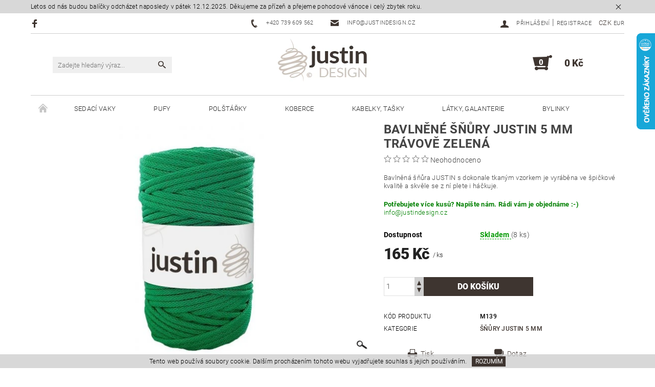

--- FILE ---
content_type: text/html; charset=utf-8
request_url: https://www.justindesign.cz/snury-justin-5-mm/bavlnene-snury-justin-5-mm-travove-zelena/
body_size: 26523
content:
<!DOCTYPE html>
<html id="css" xml:lang='cs' lang='cs' class="external-fonts-loaded">
    <head>
        <link rel="preconnect" href="https://cdn.myshoptet.com" /><link rel="dns-prefetch" href="https://cdn.myshoptet.com" /><link rel="preload" href="https://cdn.myshoptet.com/prj/dist/master/cms/libs/jquery/jquery-1.11.3.min.js" as="script" />        <script>
dataLayer = [];
dataLayer.push({'shoptet' : {
    "pageId": 1430,
    "pageType": "productDetail",
    "currency": "CZK",
    "currencyInfo": {
        "decimalSeparator": ",",
        "exchangeRate": 1,
        "priceDecimalPlaces": 2,
        "symbol": "K\u010d",
        "symbolLeft": 0,
        "thousandSeparator": " "
    },
    "language": "cs",
    "projectId": 104473,
    "product": {
        "id": 4115,
        "guid": "5befc996-5724-11eb-a156-ecf4bbd76e50",
        "hasVariants": false,
        "codes": [
            {
                "code": "M139",
                "quantity": "8",
                "stocks": [
                    {
                        "id": "ext",
                        "quantity": "8"
                    }
                ]
            }
        ],
        "code": "M139",
        "name": "Bavln\u011bn\u00e9 \u0161\u0148\u016fry JUSTIN 5 mm tr\u00e1vov\u011b zelen\u00e1",
        "appendix": "",
        "weight": 0.5,
        "currentCategory": "\u0160\u0148\u016fry JUSTIN 5 mm",
        "currentCategoryGuid": "0f64639d-56a0-11eb-a065-0cc47a6c92bc",
        "defaultCategory": "\u0160\u0148\u016fry JUSTIN 5 mm",
        "defaultCategoryGuid": "0f64639d-56a0-11eb-a065-0cc47a6c92bc",
        "currency": "CZK",
        "priceWithVat": 165
    },
    "stocks": [
        {
            "id": "ext",
            "title": "Sklad",
            "isDeliveryPoint": 0,
            "visibleOnEshop": 1
        }
    ],
    "cartInfo": {
        "id": null,
        "freeShipping": false,
        "freeShippingFrom": 3000,
        "leftToFreeGift": {
            "formattedPrice": "0 K\u010d",
            "priceLeft": 0
        },
        "freeGift": false,
        "leftToFreeShipping": {
            "priceLeft": 3000,
            "dependOnRegion": 0,
            "formattedPrice": "3 000 K\u010d"
        },
        "discountCoupon": [],
        "getNoBillingShippingPrice": {
            "withoutVat": 0,
            "vat": 0,
            "withVat": 0
        },
        "cartItems": [],
        "taxMode": "ORDINARY"
    },
    "cart": [],
    "customer": {
        "priceRatio": 1,
        "priceListId": 1,
        "groupId": null,
        "registered": false,
        "mainAccount": false
    }
}});
</script>

        <meta http-equiv="content-type" content="text/html; charset=utf-8" />
        <title>Bavlněné šňůry JUSTIN 5 mm trávově zelená l Justin Design</title>

        <meta name="viewport" content="width=device-width, initial-scale=1.0" />
        <meta name="format-detection" content="telephone=no" />

        
            <meta property="og:type" content="website"><meta property="og:site_name" content="justindesign.cz"><meta property="og:url" content="https://www.justindesign.cz/snury-justin-5-mm/bavlnene-snury-justin-5-mm-travove-zelena/"><meta property="og:title" content="Bavlněné šňůry JUSTIN 5 mm trávově zelená l Justin Design"><meta name="author" content="Justin Design"><meta name="web_author" content="Shoptet.cz"><meta name="dcterms.rightsHolder" content="www.justindesign.cz"><meta name="robots" content="index,follow"><meta property="og:image" content="https://cdn.myshoptet.com/usr/www.justindesign.cz/user/shop/big/4115_bavlnene-snury-justin-5-mm-travove-zelena.jpg?60017ba9"><meta property="og:description" content="Bavlněná šňůra JUSTIN s dokonale tkaným vzorkem je vyráběna ve špičkové kvalitě a skvěle se z ní plete i háčkuje. 
Potřebujete více kusů? Napište nám. Rádi vám je objednáme :-)info&#64;justindesign.cz"><meta name="description" content="Bavlněná šňůra JUSTIN s dokonale tkaným vzorkem je vyráběna ve špičkové kvalitě a skvěle se z ní plete i háčkuje. 
Potřebujete více kusů? Napište nám. Rádi vám je objednáme :-)info&#64;justindesign.cz"><meta property="product:price:amount" content="165"><meta property="product:price:currency" content="CZK">
        


        
        <noscript>
            <style media="screen">
                #category-filter-hover {
                    display: block !important;
                }
            </style>
        </noscript>
        
    <link href="https://cdn.myshoptet.com/prj/dist/master/cms/templates/frontend_templates/shared/css/font-face/roboto.css" rel="stylesheet"><link href="https://cdn.myshoptet.com/prj/dist/master/shop/dist/font-shoptet-05.css.5fd2e4de7b3b9cde3d11.css" rel="stylesheet">    <script>
        var oldBrowser = false;
    </script>
    <!--[if lt IE 9]>
        <script src="https://cdnjs.cloudflare.com/ajax/libs/html5shiv/3.7.3/html5shiv.js"></script>
        <script>
            var oldBrowser = '<strong>Upozornění!</strong> Používáte zastaralý prohlížeč, který již není podporován. Prosím <a href="https://www.whatismybrowser.com/" target="_blank" rel="nofollow">aktualizujte svůj prohlížeč</a> a zvyšte své UX.';
        </script>
    <![endif]-->

        <style>:root {--color-primary: #3e3530;--color-primary-h: 21;--color-primary-s: 13%;--color-primary-l: 22%;--color-primary-hover: #484848;--color-primary-hover-h: 0;--color-primary-hover-s: 0%;--color-primary-hover-l: 28%;--color-secondary: #3e3530;--color-secondary-h: 21;--color-secondary-s: 13%;--color-secondary-l: 22%;--color-secondary-hover: #cfcfcf;--color-secondary-hover-h: 0;--color-secondary-hover-s: 0%;--color-secondary-hover-l: 81%;--color-tertiary: #000000;--color-tertiary-h: 0;--color-tertiary-s: 0%;--color-tertiary-l: 0%;--color-tertiary-hover: #000000;--color-tertiary-hover-h: 0;--color-tertiary-hover-s: 0%;--color-tertiary-hover-l: 0%;--color-header-background: #ffffff;--template-font: "Roboto";--template-headings-font: "Roboto";--header-background-url: none;--cookies-notice-background: #1A1937;--cookies-notice-color: #F8FAFB;--cookies-notice-button-hover: #f5f5f5;--cookies-notice-link-hover: #27263f;--templates-update-management-preview-mode-content: "Náhled aktualizací šablony je aktivní pro váš prohlížeč."}</style>

        <style>:root {--logo-x-position: 10px;--logo-y-position: 10px;--front-image-x-position: 0px;--front-image-y-position: 0px;}</style>

        <link href="https://cdn.myshoptet.com/prj/dist/master/shop/dist/main-05.css.1b62aa3d069f1dba0ebf.css" rel="stylesheet" media="screen" />

        <link rel="stylesheet" href="https://cdn.myshoptet.com/prj/dist/master/cms/templates/frontend_templates/_/css/print.css" media="print" />
                            <link rel="shortcut icon" href="/favicon.ico" type="image/x-icon" />
                                    <link rel="canonical" href="https://www.justindesign.cz/snury-justin-5-mm/bavlnene-snury-justin-5-mm-travove-zelena/" />
        
        
        
            <script>
        var _hwq = _hwq || [];
        _hwq.push(['setKey', 'AF942A70CE57B218D84C3EAE741AFF5B']);
        _hwq.push(['setTopPos', '0']);
        _hwq.push(['showWidget', '22']);
        (function() {
            var ho = document.createElement('script');
            ho.src = 'https://cz.im9.cz/direct/i/gjs.php?n=wdgt&sak=AF942A70CE57B218D84C3EAE741AFF5B';
            var s = document.getElementsByTagName('script')[0]; s.parentNode.insertBefore(ho, s);
        })();
    </script>

                
                            <style>
                    /* custom background */
                    #main-wrapper {
                                                                            background-position: top center !important;
                            background-repeat: no-repeat !important;
                                                                            background-attachment: scroll !important;
                                                                    }
                </style>
                    
                <script>var shoptet = shoptet || {};shoptet.abilities = {"about":{"generation":2,"id":"05"},"config":{"category":{"product":{"image_size":"detail_alt_1"}},"navigation_breakpoint":991,"number_of_active_related_products":2,"product_slider":{"autoplay":false,"autoplay_speed":3000,"loop":true,"navigation":true,"pagination":true,"shadow_size":0}},"elements":{"recapitulation_in_checkout":true},"feature":{"directional_thumbnails":false,"extended_ajax_cart":false,"extended_search_whisperer":false,"fixed_header":false,"images_in_menu":false,"product_slider":false,"simple_ajax_cart":true,"smart_labels":false,"tabs_accordion":false,"tabs_responsive":false,"top_navigation_menu":false,"user_action_fullscreen":false}};shoptet.design = {"template":{"name":"Rock","colorVariant":"One"},"layout":{"homepage":"catalog4","subPage":"catalog4","productDetail":"catalog3"},"colorScheme":{"conversionColor":"#3e3530","conversionColorHover":"#cfcfcf","color1":"#3e3530","color2":"#484848","color3":"#000000","color4":"#000000"},"fonts":{"heading":"Roboto","text":"Roboto"},"header":{"backgroundImage":null,"image":null,"logo":"https:\/\/www.justindesign.czuser\/logos\/justindesign_-_logo-5-1-1.jpg","color":"#ffffff"},"background":{"enabled":true,"color":{"enabled":false,"color":"#cbcefb"},"image":{"url":null,"attachment":"scroll","position":"center"}}};shoptet.config = {};shoptet.events = {};shoptet.runtime = {};shoptet.content = shoptet.content || {};shoptet.updates = {};shoptet.messages = [];shoptet.messages['lightboxImg'] = "Obrázek";shoptet.messages['lightboxOf'] = "z";shoptet.messages['more'] = "Více";shoptet.messages['cancel'] = "Zrušit";shoptet.messages['removedItem'] = "Položka byla odstraněna z košíku.";shoptet.messages['discountCouponWarning'] = "Zapomněli jste uplatnit slevový kupón. Pro pokračování jej uplatněte pomocí tlačítka vedle vstupního pole, nebo jej smažte.";shoptet.messages['charsNeeded'] = "Prosím, použijte minimálně 3 znaky!";shoptet.messages['invalidCompanyId'] = "Neplané IČ, povoleny jsou pouze číslice";shoptet.messages['needHelp'] = "Potřebujete pomoc?";shoptet.messages['showContacts'] = "Zobrazit kontakty";shoptet.messages['hideContacts'] = "Skrýt kontakty";shoptet.messages['ajaxError'] = "Došlo k chybě; obnovte prosím stránku a zkuste to znovu.";shoptet.messages['variantWarning'] = "Zvolte prosím variantu produktu.";shoptet.messages['chooseVariant'] = "Zvolte variantu";shoptet.messages['unavailableVariant'] = "Tato varianta není dostupná a není možné ji objednat.";shoptet.messages['withVat'] = "včetně DPH";shoptet.messages['withoutVat'] = "bez DPH";shoptet.messages['toCart'] = "Do košíku";shoptet.messages['emptyCart'] = "Prázdný košík";shoptet.messages['change'] = "Změnit";shoptet.messages['chosenBranch'] = "Zvolená pobočka";shoptet.messages['validatorRequired'] = "Povinné pole";shoptet.messages['validatorEmail'] = "Prosím vložte platnou e-mailovou adresu";shoptet.messages['validatorUrl'] = "Prosím vložte platnou URL adresu";shoptet.messages['validatorDate'] = "Prosím vložte platné datum";shoptet.messages['validatorNumber'] = "Vložte číslo";shoptet.messages['validatorDigits'] = "Prosím vložte pouze číslice";shoptet.messages['validatorCheckbox'] = "Zadejte prosím všechna povinná pole";shoptet.messages['validatorConsent'] = "Bez souhlasu nelze odeslat.";shoptet.messages['validatorPassword'] = "Hesla se neshodují";shoptet.messages['validatorInvalidPhoneNumber'] = "Vyplňte prosím platné telefonní číslo bez předvolby.";shoptet.messages['validatorInvalidPhoneNumberSuggestedRegion'] = "Neplatné číslo — navržený region: %1";shoptet.messages['validatorInvalidCompanyId'] = "Neplatné IČ, musí být ve tvaru jako %1";shoptet.messages['validatorFullName'] = "Nezapomněli jste příjmení?";shoptet.messages['validatorHouseNumber'] = "Prosím zadejte správné číslo domu";shoptet.messages['validatorZipCode'] = "Zadané PSČ neodpovídá zvolené zemi";shoptet.messages['validatorShortPhoneNumber'] = "Telefonní číslo musí mít min. 8 znaků";shoptet.messages['choose-personal-collection'] = "Prosím vyberte místo doručení u osobního odběru, není zvoleno.";shoptet.messages['choose-external-shipping'] = "Upřesněte prosím vybraný způsob dopravy";shoptet.messages['choose-ceska-posta'] = "Pobočka České Pošty není určena, zvolte prosím některou";shoptet.messages['choose-hupostPostaPont'] = "Pobočka Maďarské pošty není vybrána, zvolte prosím nějakou";shoptet.messages['choose-postSk'] = "Pobočka Slovenské pošty není zvolena, vyberte prosím některou";shoptet.messages['choose-ulozenka'] = "Pobočka Uloženky nebyla zvolena, prosím vyberte některou";shoptet.messages['choose-zasilkovna'] = "Pobočka Zásilkovny nebyla zvolena, prosím vyberte některou";shoptet.messages['choose-ppl-cz'] = "Pobočka PPL ParcelShop nebyla vybrána, vyberte prosím jednu";shoptet.messages['choose-glsCz'] = "Pobočka GLS ParcelShop nebyla zvolena, prosím vyberte některou";shoptet.messages['choose-dpd-cz'] = "Ani jedna z poboček služby DPD Parcel Shop nebyla zvolená, prosím vyberte si jednu z možností.";shoptet.messages['watchdogType'] = "Je zapotřebí vybrat jednu z možností u sledování produktu.";shoptet.messages['watchdog-consent-required'] = "Musíte zaškrtnout všechny povinné souhlasy";shoptet.messages['watchdogEmailEmpty'] = "Prosím vyplňte e-mail";shoptet.messages['privacyPolicy'] = 'Musíte souhlasit s ochranou osobních údajů';shoptet.messages['amountChanged'] = '(množství bylo změněno)';shoptet.messages['unavailableCombination'] = 'Není k dispozici v této kombinaci';shoptet.messages['specifyShippingMethod'] = 'Upřesněte dopravu';shoptet.messages['PIScountryOptionMoreBanks'] = 'Možnost platby z %1 bank';shoptet.messages['PIScountryOptionOneBank'] = 'Možnost platby z 1 banky';shoptet.messages['PIScurrencyInfoCZK'] = 'V měně CZK lze zaplatit pouze prostřednictvím českých bank.';shoptet.messages['PIScurrencyInfoHUF'] = 'V měně HUF lze zaplatit pouze prostřednictvím maďarských bank.';shoptet.messages['validatorVatIdWaiting'] = "Ověřujeme";shoptet.messages['validatorVatIdValid'] = "Ověřeno";shoptet.messages['validatorVatIdInvalid'] = "DIČ se nepodařilo ověřit, i přesto můžete objednávku dokončit";shoptet.messages['validatorVatIdInvalidOrderForbid'] = "Zadané DIČ nelze nyní ověřit, protože služba ověřování je dočasně nedostupná. Zkuste opakovat zadání později, nebo DIČ vymažte s vaši objednávku dokončete v režimu OSS. Případně kontaktujte prodejce.";shoptet.messages['validatorVatIdInvalidOssRegime'] = "Zadané DIČ nemůže být ověřeno, protože služba ověřování je dočasně nedostupná. Vaše objednávka bude dokončena v režimu OSS. Případně kontaktujte prodejce.";shoptet.messages['previous'] = "Předchozí";shoptet.messages['next'] = "Následující";shoptet.messages['close'] = "Zavřít";shoptet.messages['imageWithoutAlt'] = "Tento obrázek nemá popisek";shoptet.messages['newQuantity'] = "Nové množství:";shoptet.messages['currentQuantity'] = "Aktuální množství:";shoptet.messages['quantityRange'] = "Prosím vložte číslo v rozmezí %1 a %2";shoptet.messages['skipped'] = "Přeskočeno";shoptet.messages.validator = {};shoptet.messages.validator.nameRequired = "Zadejte jméno a příjmení.";shoptet.messages.validator.emailRequired = "Zadejte e-mailovou adresu (např. jan.novak@example.com).";shoptet.messages.validator.phoneRequired = "Zadejte telefonní číslo.";shoptet.messages.validator.messageRequired = "Napište komentář.";shoptet.messages.validator.descriptionRequired = shoptet.messages.validator.messageRequired;shoptet.messages.validator.captchaRequired = "Vyplňte bezpečnostní kontrolu.";shoptet.messages.validator.consentsRequired = "Potvrďte svůj souhlas.";shoptet.messages.validator.scoreRequired = "Zadejte počet hvězdiček.";shoptet.messages.validator.passwordRequired = "Zadejte heslo, které bude obsahovat min. 4 znaky.";shoptet.messages.validator.passwordAgainRequired = shoptet.messages.validator.passwordRequired;shoptet.messages.validator.currentPasswordRequired = shoptet.messages.validator.passwordRequired;shoptet.messages.validator.birthdateRequired = "Zadejte datum narození.";shoptet.messages.validator.billFullNameRequired = "Zadejte jméno a příjmení.";shoptet.messages.validator.deliveryFullNameRequired = shoptet.messages.validator.billFullNameRequired;shoptet.messages.validator.billStreetRequired = "Zadejte název ulice.";shoptet.messages.validator.deliveryStreetRequired = shoptet.messages.validator.billStreetRequired;shoptet.messages.validator.billHouseNumberRequired = "Zadejte číslo domu.";shoptet.messages.validator.deliveryHouseNumberRequired = shoptet.messages.validator.billHouseNumberRequired;shoptet.messages.validator.billZipRequired = "Zadejte PSČ.";shoptet.messages.validator.deliveryZipRequired = shoptet.messages.validator.billZipRequired;shoptet.messages.validator.billCityRequired = "Zadejte název města.";shoptet.messages.validator.deliveryCityRequired = shoptet.messages.validator.billCityRequired;shoptet.messages.validator.companyIdRequired = "Zadejte IČ.";shoptet.messages.validator.vatIdRequired = "Zadejte DIČ.";shoptet.messages.validator.billCompanyRequired = "Zadejte název společnosti.";shoptet.messages['loading'] = "Načítám…";shoptet.messages['stillLoading'] = "Stále načítám…";shoptet.messages['loadingFailed'] = "Načtení se nezdařilo. Zkuste to znovu.";shoptet.messages['productsSorted'] = "Produkty seřazeny.";shoptet.messages['formLoadingFailed'] = "Formulář se nepodařilo načíst. Zkuste to prosím znovu.";shoptet.messages.moreInfo = "Více informací";shoptet.config.orderingProcess = {active: false,step: false};shoptet.config.documentsRounding = '3';shoptet.config.documentPriceDecimalPlaces = '0';shoptet.config.thousandSeparator = ' ';shoptet.config.decSeparator = ',';shoptet.config.decPlaces = '2';shoptet.config.decPlacesSystemDefault = '2';shoptet.config.currencySymbol = 'Kč';shoptet.config.currencySymbolLeft = '0';shoptet.config.defaultVatIncluded = 1;shoptet.config.defaultProductMaxAmount = 9999;shoptet.config.inStockAvailabilityId = -1;shoptet.config.defaultProductMaxAmount = 9999;shoptet.config.inStockAvailabilityId = -1;shoptet.config.cartActionUrl = '/action/Cart';shoptet.config.advancedOrderUrl = '/action/Cart/GetExtendedOrder/';shoptet.config.cartContentUrl = '/action/Cart/GetCartContent/';shoptet.config.stockAmountUrl = '/action/ProductStockAmount/';shoptet.config.addToCartUrl = '/action/Cart/addCartItem/';shoptet.config.removeFromCartUrl = '/action/Cart/deleteCartItem/';shoptet.config.updateCartUrl = '/action/Cart/setCartItemAmount/';shoptet.config.addDiscountCouponUrl = '/action/Cart/addDiscountCoupon/';shoptet.config.setSelectedGiftUrl = '/action/Cart/setSelectedGift/';shoptet.config.rateProduct = '/action/ProductDetail/RateProduct/';shoptet.config.customerDataUrl = '/action/OrderingProcess/step2CustomerAjax/';shoptet.config.registerUrl = '/registrace/';shoptet.config.agreementCookieName = 'site-agreement';shoptet.config.cookiesConsentUrl = '/action/CustomerCookieConsent/';shoptet.config.cookiesConsentIsActive = 0;shoptet.config.cookiesConsentOptAnalytics = 'analytics';shoptet.config.cookiesConsentOptPersonalisation = 'personalisation';shoptet.config.cookiesConsentOptNone = 'none';shoptet.config.cookiesConsentRefuseDuration = 7;shoptet.config.cookiesConsentName = 'CookiesConsent';shoptet.config.agreementCookieExpire = 30;shoptet.config.cookiesConsentSettingsUrl = '/cookies-settings/';shoptet.config.fonts = {"google":{"attributes":"100,300,400,500,700,900:latin-ext","families":["Roboto"],"urls":["https:\/\/cdn.myshoptet.com\/prj\/dist\/master\/cms\/templates\/frontend_templates\/shared\/css\/font-face\/roboto.css"]},"custom":{"families":["shoptet"],"urls":["https:\/\/cdn.myshoptet.com\/prj\/dist\/master\/shop\/dist\/font-shoptet-05.css.5fd2e4de7b3b9cde3d11.css"]}};shoptet.config.mobileHeaderVersion = '1';shoptet.config.fbCAPIEnabled = false;shoptet.config.fbPixelEnabled = false;shoptet.config.fbCAPIUrl = '/action/FacebookCAPI/';shoptet.content.regexp = /strana-[0-9]+[\/]/g;shoptet.content.colorboxHeader = '<div class="colorbox-html-content">';shoptet.content.colorboxFooter = '</div>';shoptet.customer = {};shoptet.csrf = shoptet.csrf || {};shoptet.csrf.token = 'csrf_uiEhd2rF50035571f63d3187';shoptet.csrf.invalidTokenModal = '<div><h2>Přihlaste se prosím znovu</h2><p>Omlouváme se, ale Váš CSRF token pravděpodobně vypršel. Abychom mohli udržet Vaši bezpečnost na co největší úrovni potřebujeme, abyste se znovu přihlásili.</p><p>Děkujeme za pochopení.</p><div><a href="/login/?backTo=%2Fsnury-justin-5-mm%2Fbavlnene-snury-justin-5-mm-travove-zelena%2F">Přihlášení</a></div></div> ';shoptet.csrf.formsSelector = 'csrf-enabled';shoptet.csrf.submitListener = true;shoptet.csrf.validateURL = '/action/ValidateCSRFToken/Index/';shoptet.csrf.refreshURL = '/action/RefreshCSRFTokenNew/Index/';shoptet.csrf.enabled = true;shoptet.config.googleAnalytics ||= {};shoptet.config.googleAnalytics.isGa4Enabled = true;shoptet.config.googleAnalytics.route ||= {};shoptet.config.googleAnalytics.route.ua = "UA";shoptet.config.googleAnalytics.route.ga4 = "GA4";shoptet.config.ums_a11y_category_page = true;shoptet.config.discussion_rating_forms = false;shoptet.config.ums_forms_redesign = false;shoptet.config.showPriceWithoutVat = '';shoptet.config.ums_a11y_login = false;</script>
        <script src="https://cdn.myshoptet.com/prj/dist/master/cms/libs/jquery/jquery-1.11.3.min.js"></script><script src="https://cdn.myshoptet.com/prj/dist/master/cms/libs/jquery/jquery-migrate-1.4.1.min.js"></script><script src="https://cdn.myshoptet.com/prj/dist/master/cms/libs/jquery/jquery-ui-1.8.24.min.js"></script>
    <script src="https://cdn.myshoptet.com/prj/dist/master/shop/dist/main-05.js.8c719cec2608516bd9d7.js"></script>
<script src="https://cdn.myshoptet.com/prj/dist/master/shop/dist/shared-2g.js.aa13ef3ecca51cd89ec5.js"></script><script src="https://cdn.myshoptet.com/prj/dist/master/cms/libs/jqueryui/i18n/datepicker-cs.js"></script><script>if (window.self !== window.top) {const script = document.createElement('script');script.type = 'module';script.src = "https://cdn.myshoptet.com/prj/dist/master/shop/dist/editorPreview.js.e7168e827271d1c16a1d.js";document.body.appendChild(script);}</script>        <script>
            jQuery.extend(jQuery.cybergenicsFormValidator.messages, {
                required: "Povinné pole",
                email: "Prosím vložte platnou e-mailovou adresu",
                url: "Prosím vložte platnou URL adresu",
                date: "Prosím vložte platné datum",
                number: "Vložte číslo",
                digits: "Prosím vložte pouze číslice",
                checkbox: "Zadejte prosím všechna povinná pole",
                validatorConsent: "Bez souhlasu nelze odeslat.",
                password: "Hesla se neshodují",
                invalidPhoneNumber: "Vyplňte prosím platné telefonní číslo bez předvolby.",
                invalidCompanyId: 'Nevalidní IČ, musí mít přesně 8 čísel (před kratší IČ lze dát nuly)',
                fullName: "Nezapomněli jste příjmení?",
                zipCode: "Zadané PSČ neodpovídá zvolené zemi",
                houseNumber: "Prosím zadejte správné číslo domu",
                shortPhoneNumber: "Telefonní číslo musí mít min. 8 znaků",
                privacyPolicy: "Musíte souhlasit s ochranou osobních údajů"
            });
        </script>
                                    
                
        
        <!-- User include -->
                <!-- project html code header -->
<style type="text/css">#menu li { font-size: 0.8rem;}</style>
<style type="text/css"> .subcategories { display: none } </style>
<style type="text/css"> #subcategories { display: none } </style>
<style type="text/css"> #cat-price-filter, #tab-pagi, .pagination-category-tabs{ display: none } </style>
<style type="text/css"> #stock-filter { visibility: hidden } </style>
<style type="text/css"> #category-tabs { display: none } </style>
<style type="text/css"> #category-filter { background-color: #fff; margin-top: 0; } </style>
<style type="text/css"> #menu li a { padding: 0 2.25rem 0; } #a-home {padding: 0 1em 0 0 !important;} </style>
<style type="text/css"> #footer-in a { text-transform: none; color: #444 } #footer .topic a { color: #000 } .section article { margin-top: 0.25rem } #articles ul li:before { border-bottom: 0.25rem solid transparent; border-left: 0.25rem solid transparent; border-top: 0.25rem solid transparent; content: "•"; left: -0.4rem; top: .1rem; color: #444 ; font-size: 10px !important } .footer-in-wrap #articles ul li:before { top: -0.1rem } #articles ul li:after { border-bottom: 0.25rem solid transparent; border-left: 0.25rem solid transparent; border-top: 0.25rem solid transparent } #footer-in .section .strong h4 { display: inline-block } #footer-in header.strong:before { content: "•"; color: #444; padding-right: 7px; font-size: 10px; position: relative; top: -2px } #footer-in ul>li::before { border: 0 !important; font-size: inherit !important; } </style>
<style type="text/css">
h1 { font-size: 1.5rem; font-weight: bold }</style>



<style type="text/css">#menu {
    position: relative;
    border-top: 0.5px solid;
    color: #cfcfcf;}</style>

<style type="text/css">#menu .list-inline{margin-top: 0px;margin-bottom: -10px;}</style>

<style type="text/css">#footer {background: #3e3530;}</style>

<style type="text/css">#footer-in .topic {color: #fff;}</style>

<style type="text/css">#footer .topic a {color: #fff;}</style>

<style type="text/css">#articles ul li a {color: #fff;}</style>

<style type="text/css">#footer-in a {text-transform: none;color: #fff;}</style>

<style type="text/css">li.product .product-card-inner .product-card-static-source-js>.large-12>.large-6:nth-child(1){display:none}</style>
<style type="text/css">li.product .product-card-inner .product-card-static-source-js>.large-12>.p-main-price{width:100%; display:block}</style>

<style type="text/css">.decor-delimeter {background-color: #cfcfcf;display: none;}</style>

<style type="text/css">.tabs-navigation{display: none;}</style>

<style type="text/css">.product .product-code{display: none;}</style>

<style type="text/css">.boolean-icons {display: inline-block;position: static;}</style>

<style type="text/css">.home .ui-state-active .stronger {visibility: visible;color: #a3a3a3;}</style>


<style type="text/css">.product:hover>.columns{box-shadow: 0 10px 70px rgba(0,0,0,0.1);border:0px;transition: all 0.35s ease-in-out;}</style>

<style type="text/css">.product:hover{margin-top: -15px;transition: all 0.20s ease-in-out;}</style>

<style type="text/css">.product:hover .product-card-inner {border: 0px;border-top-style: none;box-shadow: 0 40px 70px rgba(0,0,0,0.1);transition: all 0.35s ease-in-out;}</style>

<style type="text/css">.product:hover .product-card-content {border: 0px;border-top-style: none;}</style>

<style type="text/css">.product-card-nullify-borders {position: relative;margin-right: 0px;margin-left: 0px;}</style>

<style type="text/css">.product:hover .product-card-outer {position: absolute;z-index: 1000;left: 0;width: 100%;border: 0px solid rgba(198, 198, 198, 0.20);border-top-style: none;}</style>

<style type="text/css">#uvodniText{
    width:30%;
    position: relative;
    float: left;
    text-align: left;
    padding-right:30px;
    padding-top:8px;
}
</style>
<style type="text/css">#uvodniText2{
    width:70%;
    position: relative;
    float: left;
    text-align: left;
}
</style>

<style type="text/css">#uvodniTextObsah{
display:block;
}
</style>

<style type="text/css">#welcome{width: 100%;}
</style>

<style type="text/css">#next-carousel, #prev-carousel{ display: none }</style>

<style type="text/css">#welcome:before {
    display: none;
}</style>

<style type="text/css">#homepage-banner{margin-bottom: 20px;}</style>

<style type="text/css">@media only screen and (min-width: 64.062em){div.header-center.row>div.large-4.medium-4.small-12{ 
	position: absolute;
    left: 0px;
    top: 85px;
    width: 350px; }

div.header-center.row>div.large-4.medium-4.small-6>a#logo{ position: absolute;
    left: 41%;
    top: 45px;
    width: auto; }

div.header-center.row>div.large-4.medium-4.small-6.tar>div.place-cart-here{ left: 70%;
    position: absolute;
    right: 0;
    top: 68px;
    width: 280px;}

#header-in .header-center{height: 120px;}}</style>

<style type="text/css">ul.products.large-block-grid-3.medium-block-grid-2.small-block-grid-1{margin-top:10px;}</style>
<style type="text/css">
.products {
    border-top: 0px solid #cfcfcf;
    border-bottom: 0px solid #cfcfcf;
}</style>

<style type="text/css">a.show-filter-button.tiny.button,.product:hover .p-image a:before,.product:hover .p-image a:after{display:none}</style>



<style type="text/css">#header-cart {
    color: #444;
    background: #fff;
    border: 0px solid #cfcfcf;
}</style>

<style type="text/css">#header-cart .header-cart-price {
    color: #3e3530;
    text-transform: none;
}</style>


<style type="text/css">#param-filter-hover{
background-color: #3e3530;
    color: #fff;
}</style>


<style type="text/css">.subcategories-divider {
    height: 1px;
    flex-grow: 1;
    display: flex;
    margin: 20px 0;
    background: #fff;
}</style>

<style type="text/css">@media screen and (max-width:1100px){#uvodniText{width:100%;margin-bottom:25px;height:auto!important;}#uvodniText2{width:100%}}</style>

<style type="text/css">.page-category h1{text-align:center;margin-bottom:35px;margin-top:35px;}</style>

<style type="text/css">.page-category p{font-size:19px;line-height:28px}</style>

<style type="text/css">#navigation{display:none}</style>

<style type="text/css">#footer-in a:hover,#articles ul li a:hover{color: #fff;}</style>

<style type="text/css">.home .ui-state-active .stronger{color: #3e3530;}</style>

<style type="text/css">li:nth-child(2).footer-row-element{margin-left: -50px;}</style>

<style type="text/css">li:nth-child(3).footer-row-element{margin-left: 50px;}</style>

<style type="text/css">
#content-in #tabs {
    margin-top: 50px;
}
</style>
<style>
#footer-in a:not(.button) {
    color: #fff !important;
}
</style>

        <!-- /User include -->
                                <!-- Global site tag (gtag.js) - Google Analytics -->
    <script async src="https://www.googletagmanager.com/gtag/js?id=AW-869343676"></script>
    <script>
        
        window.dataLayer = window.dataLayer || [];
        function gtag(){dataLayer.push(arguments);}
        

        
        gtag('js', new Date());

        
        
                gtag('config', 'AW-869343676');
        
        
        
        
        
        
        
        
        
        
        
        
        
        
        
        
        
        
        document.addEventListener('DOMContentLoaded', function() {
            if (typeof shoptet.tracking !== 'undefined') {
                for (var id in shoptet.tracking.bannersList) {
                    gtag('event', 'view_promotion', {
                        "send_to": "UA",
                        "promotions": [
                            {
                                "id": shoptet.tracking.bannersList[id].id,
                                "name": shoptet.tracking.bannersList[id].name,
                                "position": shoptet.tracking.bannersList[id].position
                            }
                        ]
                    });
                }
            }

            shoptet.consent.onAccept(function(agreements) {
                if (agreements.length !== 0) {
                    console.debug('gtag consent accept');
                    var gtagConsentPayload =  {
                        'ad_storage': agreements.includes(shoptet.config.cookiesConsentOptPersonalisation)
                            ? 'granted' : 'denied',
                        'analytics_storage': agreements.includes(shoptet.config.cookiesConsentOptAnalytics)
                            ? 'granted' : 'denied',
                                                                                                'ad_user_data': agreements.includes(shoptet.config.cookiesConsentOptPersonalisation)
                            ? 'granted' : 'denied',
                        'ad_personalization': agreements.includes(shoptet.config.cookiesConsentOptPersonalisation)
                            ? 'granted' : 'denied',
                        };
                    console.debug('update consent data', gtagConsentPayload);
                    gtag('consent', 'update', gtagConsentPayload);
                    dataLayer.push(
                        { 'event': 'update_consent' }
                    );
                }
            });
        });
    </script>

                
                                <script>
    (function(t, r, a, c, k, i, n, g) { t['ROIDataObject'] = k;
    t[k]=t[k]||function(){ (t[k].q=t[k].q||[]).push(arguments) },t[k].c=i;n=r.createElement(a),
    g=r.getElementsByTagName(a)[0];n.async=1;n.src=c;g.parentNode.insertBefore(n,g)
    })(window, document, 'script', '//www.heureka.cz/ocm/sdk.js?source=shoptet&version=2&page=product_detail', 'heureka', 'cz');

    heureka('set_user_consent', 1);
</script>
                    </head>
    <body class="desktop id-1430 in-snury-justin-5-mm template-05 type-product type-detail page-detail ajax-add-to-cart">
    
        <div id="fb-root"></div>
        <script>
            window.fbAsyncInit = function() {
                FB.init({
                    autoLogAppEvents : true,
                    xfbml            : true,
                    version          : 'v24.0'
                });
            };
        </script>
        <script async defer crossorigin="anonymous" src="https://connect.facebook.net/cs_CZ/sdk.js#xfbml=1&version=v24.0"></script>
    
        <div class="site-msg information small-12">
        <div class="row small-12">
            <div class="column">
                <div class="text">
                    Letos od nás budou balíčky odcházet naposledy v pátek 12.12.2025. Děkujeme za přízeň a přejeme pohodové vánoce i celý zbytek roku.
                </div>

                <div class="close js-close-information-msg"></div>
            </div>
        </div>
    </div>
    
    
    <div id="main-wrapper">
        <div id="main-wrapper-in" class="large-12 medium-12 small-12">
            <div id="main" class="large-12 medium-12 small-12 row">

                

                <div id="header" class="large-12 medium-12 small-12 columns">
                    <header id="header-in" class="large-12 medium-12 small-12 row collapse">
                        
<div class="row header-info">
                <div class="large-4 medium-2  small-12 left hide-for-small">
                            <span class="checkout-facebook header-social-icon">
                    <a href="https://www.facebook.com/JustinDsign/" title="Facebook" target="_blank">&nbsp;</a>
                </span>
                                </div>
        
        <div class="large-4 medium-6 small-6 columns currable">

            <div class="row collapse header-contacts">
                                                                                        <div class="large-6 tac medium-6 small-12 header-phone columns left">
                        <a href="tel:+420739609562" title="Telefon"><span>+420 739 609 562</span></a>
                    </div>
                                                    <div class="large-6 tac medium-6 small-12 header-email columns left">
                                                    <a href="mailto:info@justindesign.cz"><span>info@justindesign.cz</span></a>
                                            </div>
                            </div>
        </div>
    
    <div class="large-4 medium-4 small-6 left top-links-holder">
                            <div id="langs-curr">
                                    <a href="/action/Currency/changeCurrency/?currencyCode=CZK" title="CZK" class="active" rel="nofollow">CZK</a>
                                    <a href="/action/Currency/changeCurrency/?currencyCode=EUR" title="EUR" rel="nofollow">EUR</a>
                            </div>
                        <div id="top-links">
            <span class="responsive-mobile-visible responsive-all-hidden box-account-links-trigger-wrap">
                <span class="box-account-links-trigger"></span>
            </span>
            <ul class="responsive-mobile-hidden box-account-links list-inline list-reset">
                
                                                                                                        <li>
                                    <a class="icon-account-login" href="/login/?backTo=%2Fsnury-justin-5-mm%2Fbavlnene-snury-justin-5-mm-travove-zelena%2F" title="Přihlášení" data-testid="signin" rel="nofollow"><span>Přihlášení</span></a>
                                </li>
                                <li>
                                    <span class="responsive-mobile-hidden"> |</span>
                                    <a href="/registrace/" title="Registrace" data-testid="headerSignup" rel="nofollow">Registrace</a>
                                </li>
                                                                                        
            </ul>
        </div>
    </div>
</div>
<div class="header-center row">
    
    <div class="large-4 medium-4 small-6">
                                <a href="/" title="Justin Design" id="logo" data-testid="linkWebsiteLogo"><img src="https://cdn.myshoptet.com/usr/www.justindesign.cz/user/logos/justindesign_-_logo-5-1-1.jpg" alt="Justin Design" /></a>
    </div>
    
    <div class="large-4 medium-4 small-12">
                <div class="searchform large-8 medium-12 small-12" itemscope itemtype="https://schema.org/WebSite">
            <meta itemprop="headline" content="Šňůry JUSTIN 5 mm"/>
<meta itemprop="url" content="https://www.justindesign.cz"/>
        <meta itemprop="text" content="Bavlněná šňůra JUSTIN s dokonale tkaným vzorkem je vyráběna ve špičkové kvalitě a skvěle se z ní plete i háčkuje.&amp;amp;nbsp; Potřebujete více kusů? Napište nám. Rádi vám je objednáme :-)info@justindesign.cz"/>

            <form class="search-whisperer-wrap-v1 search-whisperer-wrap" action="/action/ProductSearch/prepareString/" method="post" itemprop="potentialAction" itemscope itemtype="https://schema.org/SearchAction" data-testid="searchForm">
                <fieldset>
                    <meta itemprop="target" content="https://www.justindesign.cz/vyhledavani/?string={string}"/>
                    <div class="large-10 medium-8 small-10 left">
                        <input type="hidden" name="language" value="cs" />
                        <input type="search" name="string" itemprop="query-input" class="s-word" placeholder="Zadejte hledaný výraz..." autocomplete="off" data-testid="searchInput" />
                    </div>
                    <div class="tar large-2 medium-4 small-2 left">
                        <input type="submit" value="Hledat" class="b-search" data-testid="searchBtn" />
                    </div>
                    <div class="search-whisperer-container-js"></div>
                    <div class="search-notice large-12 medium-12 small-12" data-testid="searchMsg">Prosím, použijte minimálně 3 znaky!</div>
                </fieldset>
            </form>
        </div>
    </div>
    
    <div class="large-4 medium-4 small-6 tar">
                                
                        <div class="place-cart-here">
                <div id="header-cart-wrapper" class="header-cart-wrapper menu-element-wrap">
    <a href="/kosik/" id="header-cart" class="header-cart" data-testid="headerCart" rel="nofollow">
        
        
    <strong class="header-cart-count" data-testid="headerCartCount">
        <span>
                            0
                    </span>
    </strong>

        <strong class="header-cart-price" data-testid="headerCartPrice">
            0 Kč
        </strong>
    </a>

    <div id="cart-recapitulation" class="cart-recapitulation menu-element-submenu align-right hover-hidden" data-testid="popupCartWidget">
                    <div class="cart-reca-single darken tac" data-testid="cartTitle">
                Váš nákupní košík je prázdný            </div>
            </div>
</div>
            </div>
            </div>
    
</div>

             <nav id="menu" class="large-12 medium-12 small-12"><ul class="inline-list list-inline valign-top-inline left"><li class="first-line"><a href="/" id="a-home" data-testid="headerMenuItem">Úvodní stránka</a></li><li class="menu-item-1344 navigation-submenu-trigger-wrap icon-menu-arrow-wrap">    <a href="/sedaci-vaky/"  data-testid="headerMenuItem">
        Sedací vaky
    </a>
</li><li class="menu-item-706 navigation-submenu-trigger-wrap icon-menu-arrow-wrap">        <a href="/taburety-pufy/" data-testid="headerMenuItem">
                    <span class="navigation-submenu-trigger icon-menu-arrow-down icon-menu-arrow"></span>
                Pufy
    </a>
        <ul class="navigation-submenu navigation-menu">
                    <li class="menu-item-787">
                <a href="/pufy-male/" >Pufy malé</a>
            </li>
                    <li class="menu-item-798">
                <a href="/pufy-stredni/" >Pufy střední</a>
            </li>
                    <li class="menu-item-801">
                <a href="/pufy-velke/" >Pufy velké</a>
            </li>
                    <li class="menu-item-1338">
                <a href="/pufy-extra-velke/" >Pufy extra velké</a>
            </li>
            </ul>
    </li><li class="menu-item-709 navigation-submenu-trigger-wrap icon-menu-arrow-wrap">        <a href="/polstarky/" data-testid="headerMenuItem">
                    <span class="navigation-submenu-trigger icon-menu-arrow-down icon-menu-arrow"></span>
                Polštářky
    </a>
        <ul class="navigation-submenu navigation-menu">
                    <li class="menu-item-740">
                <a href="/polstarky-30x30/" >Polštářky 30x30</a>
            </li>
                    <li class="menu-item-743">
                <a href="/polstarky-40x40/" >Polštářky 40x40</a>
            </li>
            </ul>
    </li><li class="menu-item-721 navigation-submenu-trigger-wrap icon-menu-arrow-wrap">    <a href="/koberce/"  data-testid="headerMenuItem">
        Koberce
    </a>
</li><li class="menu-item-715 navigation-submenu-trigger-wrap icon-menu-arrow-wrap">        <a href="/kabelky-tasky/" data-testid="headerMenuItem">
                    <span class="navigation-submenu-trigger icon-menu-arrow-down icon-menu-arrow"></span>
                Kabelky, tašky
    </a>
        <ul class="navigation-submenu navigation-menu">
                    <li class="menu-item-1350">
                <a href="/hackovane-kabelky-a-tasky/" >Háčkované kabelky a tašky</a>
            </li>
                    <li class="menu-item-1368">
                <a href="/kabelky-z-ovci-vlny/" >Kabelky z ovčí vlny</a>
            </li>
            </ul>
    </li><li class="menu-item-1409 navigation-submenu-trigger-wrap icon-menu-arrow-wrap">        <a href="/latky-metraz/" data-testid="headerMenuItem">
                    <span class="navigation-submenu-trigger icon-menu-arrow-down icon-menu-arrow"></span>
                Látky, galanterie
    </a>
        <ul class="navigation-submenu navigation-menu">
                    <li class="menu-item-1421">
                <a href="/teplakovina/" >Teplákovina</a>
            </li>
                    <li class="menu-item-1432">
                <a href="/bavlnene-uplety/" >Úplety</a>
            </li>
                    <li class="menu-item-1435">
                <a href="/bavlnene-naplety/" >Náplety</a>
            </li>
                    <li class="menu-item-1415">
                <a href="/prostrihy/" >Prostřihy</a>
            </li>
            </ul>
    </li><li class="menu-item-1438 navigation-submenu-trigger-wrap icon-menu-arrow-wrap">    <a href="/bylinky/"  data-testid="headerMenuItem">
        Bylinky
    </a>
</li><li class="menu-item-1397 navigation-submenu-trigger-wrap icon-menu-arrow-wrap">    <a href="/spagaty-justin/"  data-testid="headerMenuItem">
        Špagáty JUSTIN
    </a>
</li><li class="menu-item-1379 navigation-submenu-trigger-wrap icon-menu-arrow-wrap">    <a href="/prize-biskvit/"  data-testid="headerMenuItem">
        Špagáty BISKVIT
    </a>
</li><li class="menu-item-1427 navigation-submenu-trigger-wrap icon-menu-arrow-wrap">    <a href="/snury-justin-3-mm/"  data-testid="headerMenuItem">
        Šňůry JUSTIN 3 mm
    </a>
</li><li class="menu-item-1430 navigation-submenu-trigger-wrap icon-menu-arrow-wrap">    <a href="/snury-justin-5-mm/"  data-testid="headerMenuItem">
        Šňůry JUSTIN 5 mm
    </a>
</li><li class="menu-item-1403 navigation-submenu-trigger-wrap icon-menu-arrow-wrap">    <a href="/doplnky--komponenty/"  data-testid="headerMenuItem">
        Doplňky, komponenty
    </a>
</li></ul><div id="menu-helper-wrapper"><div id="menu-helper" data-testid="hamburgerMenu">&nbsp;</div><ul id="menu-helper-box"></ul></div></nav>

<script>
$(document).ready(function() {
    checkSearchForm($('.searchform'), "Prosím, použijte minimálně 3 znaky!");
});
var userOptions = {
    carousel : {
        stepTimer : 7000,
        fadeTimer : 800
    }
};
</script>


                    </header>
                </div>
                <div id="main-in" class="large-12 medium-12 small-12 columns">
                    <div id="main-in-in" class="large-12 medium-12 small-12">
                        
                        <div id="content" class="large-12 medium-12 small-12 row">
                            
                                                            

                            
                                <main id="content-in" class="large-12 medium-12 small-12 columns">

                                                                                                                        <p id="navigation" itemscope itemtype="https://schema.org/BreadcrumbList">
                                                                                                        <span id="navigation-first" data-basetitle="Justin Design" itemprop="itemListElement" itemscope itemtype="https://schema.org/ListItem">
                    <a href="/" itemprop="item" >
                        <span itemprop="name">Domů</span>                    </a>
                    <meta itemprop="position" content="1" />
                    <span class="navigation-bullet">&nbsp;&rsaquo;&nbsp;</span>
                </span>
                                                        <span id="navigation-1" itemprop="itemListElement" itemscope itemtype="https://schema.org/ListItem">
                        <a href="/snury-justin-5-mm/" itemprop="item"><span itemprop="name">Šňůry JUSTIN 5 mm</span></a>
                        <meta itemprop="position" content="2" />
                        <span class="navigation-bullet">&nbsp;&rsaquo;&nbsp;</span>
                    </span>
                                                                            <span id="navigation-2" itemprop="itemListElement" itemscope itemtype="https://schema.org/ListItem">
                        <meta itemprop="item" content="https://www.justindesign.cz/snury-justin-5-mm/bavlnene-snury-justin-5-mm-travove-zelena/" />
                        <meta itemprop="position" content="3" />
                        <span itemprop="name" data-title="Bavlněné šňůry JUSTIN 5 mm trávově zelená">Bavlněné šňůry JUSTIN 5 mm trávově zelená</span>
                    </span>
                            </p>
                                                                                                            


                                                                            
    
<div itemscope itemtype="https://schema.org/Product" class="p-detail-inner">
    <meta itemprop="url" content="https://www.justindesign.cz/snury-justin-5-mm/bavlnene-snury-justin-5-mm-travove-zelena/" />
    <meta itemprop="image" content="https://cdn.myshoptet.com/usr/www.justindesign.cz/user/shop/big/4115_bavlnene-snury-justin-5-mm-travove-zelena.jpg?60017ba9" />
            <meta itemprop="description" content="Bavlněná šňůra JUSTIN s dokonale tkaným vzorkem je vyráběna ve špičkové kvalitě a skvěle se z ní plete i háčkuje.&amp;nbsp;
Potřebujete více kusů? Napište nám. Rádi vám je objednáme :-)info@justindesign.cz" />
                                            
    
    <form action="/action/Cart/addCartItem/" method="post" class="p-action csrf-enabled" id="product-detail-form" data-testid="formProduct">
        <fieldset>
                        <meta itemprop="category" content="Úvodní stránka &gt; Šňůry JUSTIN 5 mm &gt; Bavlněné šňůry JUSTIN 5 mm trávově zelená" />
            <input type="hidden" name="productId" value="4115" />
                            <input type="hidden" name="priceId" value="5381" />
                        <input type="hidden" name="language" value="cs" />

            <table id="t-product-detail" data-testid="gridProductItem">
                <tbody>
                    <tr>
                        <td id="td-product-images" class="large-7 medium-7  small-12 left breaking-table">

                            
    <div id="product-images" class="large-12 medium-12 small-12">
                
        <div class="zoom-small-image large-12 medium-12 small-12">
            
            
                            <img src="https://cdn.myshoptet.com/prj/dist/master/cms/templates/frontend_templates/_/img/magnifier.png" alt="Efekt lupa" class="magnifier" />
                <div class="hidden-js"><a data-gallery="lightbox[gallery]" id="lightbox-gallery" href="https://cdn.myshoptet.com/usr/www.justindesign.cz/user/shop/big/4115_bavlnene-snury-justin-5-mm-travove-zelena.jpg?60017ba9">
                                        <img src="https://cdn.myshoptet.com/usr/www.justindesign.cz/user/shop/related/4115_bavlnene-snury-justin-5-mm-travove-zelena.jpg?60017ba9" alt="Bavlněné šňůry JUSTIN 5 mm trávově zelená" />
                </a></div>
                        <div style="top: 0px; position: relative;" id="wrap" class="">
                                    <a href="https://cdn.myshoptet.com/usr/www.justindesign.cz/user/shop/big/4115_bavlnene-snury-justin-5-mm-travove-zelena.jpg?60017ba9" id="gallery-image" data-zoom="position: 'inside', showTitle: false, adjustX:0, adjustY:0" class="cloud-zoom" data-href="https://cdn.myshoptet.com/usr/www.justindesign.cz/user/shop/orig/4115_bavlnene-snury-justin-5-mm-travove-zelena.jpg?60017ba9" data-testid="mainImage">
                
                                        <img src="https://cdn.myshoptet.com/usr/www.justindesign.cz/user/shop/detail_alt_1/4115_bavlnene-snury-justin-5-mm-travove-zelena.jpg?60017ba9" alt="Bavlněné šňůry JUSTIN 5 mm trávově zelená" />

                                    </a>
                            </div>
        </div>
                                            <div class="clear">&nbsp;</div>
            <div class="row">
                <div id="social-buttons" class="large-12 medium-12 small-12">
                    <div id="social-buttons-in">
                                                    <div class="social-button">
                                <script>
        window.twttr = (function(d, s, id) {
            var js, fjs = d.getElementsByTagName(s)[0],
                t = window.twttr || {};
            if (d.getElementById(id)) return t;
            js = d.createElement(s);
            js.id = id;
            js.src = "https://platform.twitter.com/widgets.js";
            fjs.parentNode.insertBefore(js, fjs);
            t._e = [];
            t.ready = function(f) {
                t._e.push(f);
            };
            return t;
        }(document, "script", "twitter-wjs"));
        </script>

<a
    href="https://twitter.com/share"
    class="twitter-share-button"
        data-lang="cs"
    data-url="https://www.justindesign.cz/snury-justin-5-mm/bavlnene-snury-justin-5-mm-travove-zelena/"
>Tweet</a>

                            </div>
                                                    <div class="social-button">
                                <div
            data-layout="button"
        class="fb-share-button"
    >
</div>

                            </div>
                                            </div>
                </div>
            </div>
            </div>

                        </td>
                        <td id="td-product-detail" class="vat large-5 medium-5 left breaking-table">
                            
    <div id="product-detail-h1">
        <h1 itemprop="name" data-testid="textProductName">Bavlněné šňůry JUSTIN 5 mm trávově zelená</h1>
                            <div class="no-print">
    <div class="rating stars-wrapper" " data-testid="wrapRatingAverageStars">
        
<span class="stars star-list">
                                                <span class="star star-off show-tooltip is-active productRatingAction" data-productid="4115" data-score="1" title="    Hodnocení:
            Neohodnoceno    "></span>
                    
                                                <span class="star star-off show-tooltip is-active productRatingAction" data-productid="4115" data-score="2" title="    Hodnocení:
            Neohodnoceno    "></span>
                    
                                                <span class="star star-off show-tooltip is-active productRatingAction" data-productid="4115" data-score="3" title="    Hodnocení:
            Neohodnoceno    "></span>
                    
                                                <span class="star star-off show-tooltip is-active productRatingAction" data-productid="4115" data-score="4" title="    Hodnocení:
            Neohodnoceno    "></span>
                    
                                                <span class="star star-off show-tooltip is-active productRatingAction" data-productid="4115" data-score="5" title="    Hodnocení:
            Neohodnoceno    "></span>
                    
    </span>
            <span class="stars-label">
                                Neohodnoceno                    </span>
    </div>
</div>
            </div>
    <div class="clear">&nbsp;</div>

                                                            <div id="short-description" class="product-detail-short-descr" data-testid="productCardShortDescr">
                                    <p>Bavlněná šňůra JUSTIN s dokonale tkaným vzorkem je vyráběna ve špičkové kvalitě a skvěle se z ní plete i háčkuje.&nbsp;</p>
<p><span style="color: #008000;"><strong>Potřebujete více kusů? Napište nám. Rádi vám je objednáme :-)<br /></strong>info@justindesign.cz</span></p>
                                </div>
                                                        
                                <table id="product-detail" style="width: 100%">
                                <col /><col style="width: 60%"/>
                                <tbody>
                                                                        
                                                                                                                                    <tr>
                                                    <td class="l-col cell-availability">
                                                        <strong>Dostupnost</strong>
                                                    </td>
                                                    <td class="td-availability cell-availability-value">
                                                                                                                    <span class="strong" style="color:#009901" data-testid="labelAvailability">
                                                                                                                                    <span class="show-tooltip acronym" title="Zboží odesíláme obvykle do 2 pracovních dnů.">
                                                                        Skladem
                                                                    </span>
                                                                                                                            </span>
                                                                <span class="availability-amount" data-testid="numberAvailabilityAmount">(8 ks)</span>
                                                                                                            </td>
                                                </tr>
                                                                                                                        
                                    
                                    
                                                                        
                                    
                                                                                                                    
                                    
                                                                                                                    
                                                                                                            
                                                                        
            <tr>
            <td class="l-col" colspan="2">
                <strong class="price" data-testid="productCardPrice">
                    <meta itemprop="productID" content="4115" /><meta itemprop="identifier" content="5befc996-5724-11eb-a156-ecf4bbd76e50" /><meta itemprop="sku" content="M139" /><span itemprop="offers" itemscope itemtype="https://schema.org/Offer"><link itemprop="availability" href="https://schema.org/InStock" /><meta itemprop="url" content="https://www.justindesign.cz/snury-justin-5-mm/bavlnene-snury-justin-5-mm-travove-zelena/" />            
    <meta itemprop="price" content="165.00" />
    <meta itemprop="priceCurrency" content="CZK" />
    
    <link itemprop="itemCondition" href="https://schema.org/NewCondition" />

</span>
                                    165 Kč
        
    
    <span class="pr-list-unit">
        /&nbsp;ks
    </span>
                    </strong>
                            </td>
        </tr>

        <tr>
            <td colspan="2" class="cofidis-wrap">
                
            </td>
        </tr>

        <tr>
            <td colspan="2" class="detail-shopping-cart add-to-cart" data-testid="divAddToCart">
                                
                                            <span class="large-2 medium-3 small-3 field-pieces-wrap">
                            <a href="#" class="add-pcs" title="Zvýšit množství" data-testid="increase">&nbsp;</a>
                            <a href="#" class="remove-pcs" title="Snížit množství" data-testid="decrease">&nbsp;</a>
                            <span class="show-tooltip add-pcs-tooltip js-add-pcs-tooltip" title="Není možné zakoupit více než 9999 ks." data-testid="tooltip"></span>
<span class="show-tooltip remove-pcs-tooltip js-remove-pcs-tooltip" title="Minimální množství, které lze zakoupit, je 1 ks." data-testid="tooltip"></span>

<input type="number" name="amount" value="1" data-decimals="0" data-min="1" data-max="9999" step="1" min="1" max="9999" class="amount pcs large-12 medium-12 small-12" autocomplete="off" data-testid="cartAmount" />
                        </span>
                        <span class="button-cart-wrap large-10 medium-9 small-9">
                            <input type="submit" value="Do košíku" id="addToCartButton" class="add-to-cart-button b-cart2 button success" data-testid="buttonAddToCart" />
                        </span>
                                    
            </td>
        </tr>
    
                                                                                                        </tbody>
                            </table>
                            


                            
                                <h2 class="print-visible">Parametry</h2>
                                <table id="product-detail-info" style="width: 100%">
                                    <col /><col style="width: 60%"/>
                                    <tbody>
                                        
                                                                                            <tr>
                                                    <td class="l-col">
                                                        <strong>Kód produktu</strong>
                                                    </td>
                                                    <td class="td-code">
                                                            <span class="variant-code">M139</span>
                                                    </td>
                                                </tr>
                                                                                    
                                                                                
                                                                                    
                                                                                <tr>
                                            <td class="l-col">
                                                <strong>Kategorie</strong>
                                            </td>
                                            <td>
                                                <a href="/snury-justin-5-mm/" title="Šňůry JUSTIN 5 mm">Šňůry JUSTIN 5 mm</a>                                            </td>
                                        </tr>
                                                                                                                        
                                                                                                                    </tbody>
                                </table>
                            
                            
                                <div id="tr-links" class="tac clearfix">
                                    <a href="#" title="Tisk" class="js-print p-print hide-for-medium-down">Tisk</a>
                                    <a href="/snury-justin-5-mm/bavlnene-snury-justin-5-mm-travove-zelena:dotaz/" title="Dotaz" class="p-question colorbox" rel="nofollow">Dotaz</a>
                                                                    </div>
                            
                        </td>
                    </tr>
                </tbody>
            </table>
        </fieldset>
    </form>

    
        
        <div id="tabs-div">
        
            <ul id="tabs" class="no-print row collapse">
                                    <li data-testid="tabDescription"><a href="#description" title="Popis" class="tiny button">Popis</a></li>
                                
                                            <li data-testid="tabParameters"><a href="#parameters" title="Parametry" class="tiny button">Parametry</a></li>
                                    
                                                                                                                            
    
                                                    
    
                                                                                                                                                <li data-testid="tabDiscussion"><a href="#discussionTab" title="Diskuze" class="tiny button">Diskuze</a></li>
                                            </ul>
        
        <div class="clear">&nbsp;</div>
        <div id="tab-content" class="tab-content">
            
            <div id="description">
                        <h2 class="print-visible">Popis</h2>
            <div class="description-inner" data-testid="productCardDescr"><p>Exkluzivní zahraniční bavlněná příze vyráběná pod naší značkou JUSTIN vhodná pro pletení a háčkování bytových a jiných doplňků. Vyznačuje se vysokou kvalitou, luxusním tkaným vzorem a nádhernými barvami. Tyto vlastnosti oceníte především při výrobě pufů, koberců, košů, polštářků a mnoha dalších doplňků.</p>
<p><span style="font-size: 13.3333px;">S přízí se velmi dobře pracuje, výrobky z ní jsou velmi příjemné na dotek, lehké a přesto pevné. </span></p>
<p><span style="font-size: 13.3333px;"><strong>Při výrobě jsme vycházeli především z požadavků vás, našich zákaznic tak, abychom splnili i ty nejnáročnější požadavky:</strong></span></p>
<ul>
<li><span style="font-size: 13.3333px;">šňůry jsou vyráběny ve <strong>špičkové kvalitě</strong> s <strong>krásným tkaným vzorkem</strong></span></li>
<li><span style="font-size: 13.3333px;">díky použité technologii tkaní ani při <strong>častém používání výrobků z ní nedochází k plstnatění</strong></span></li>
<li><span style="font-size: 13.3333px;">jsou dodávány v nejžádanějším <strong>100 metrovém návinu</strong> a téměř <strong>40 barevných odstínech</strong></span></li>
<li><span style="font-size: 13.3333px;">jako jediné na našem trhu jsou navíjeny v rolích, už nikdy žádné rozmotávání přaden ;-)</span></li>
</ul>
<p><span style="font-size: 13.3333px;">Doporučená síla háčku 8</span></p>
<p><span style="font-size: 13.3333px;">Doporučená síla jehlic 10</span></p>
<p><span style="font-size: 13.3333px;">Délka jednoho přadena 100 metrů</span></p></div>
                                        <div id="alternative" class="no-print">
                    <h3>Podobné produkty</h3>
                                        <ul class="products large-block-grid-3 medium-block-grid-2 small-block-grid-1">
                        <div class="clear">&nbsp;</div>
    <li class="product"
        data-micro="product" data-micro-product-id="4130" data-micro-identifier="95abc478-5724-11eb-8949-ecf4bbd76e50" data-testid="productItem">
        <div class="columns">
            <div class="p-image">
        <a href="/snury-justin-5-mm/bavlnene-snury-justin-5-mm-burgund/">
        
        <img src="https://cdn.myshoptet.com/usr/www.justindesign.cz/user/shop/detail_small/4130_bavlnene-snury-justin-5-mm-burgund.jpg?60017c0a"
            alt="Bavlněné šňůry JUSTIN 5 mm burgund"
                        width="290"
            height="218"
            data-micro="image"
             />
    </a>

            
                            <small class="product-code p-cat-hover-info">Kód: <span data-micro="sku">M143</span></small>
            </div>

<div class="p-info">
        <a href="/snury-justin-5-mm/bavlnene-snury-justin-5-mm-burgund/" class="p-name" data-micro="url">
        <span data-micro="name" data-testid="productCardName">Bavlněné šňůry JUSTIN 5 mm burgund</span>
            </a>
        <form action="/action/Cart/addCartItem/" method="post" class="p-action csrf-enabled" data-testid="formProduct">
    <input type="hidden" name="language" value="cs" />
            <input type="hidden" name="priceId" value="5393" />
        <input type="hidden" name="productId" value="4130" />

        <div class="product-card-nullify-columns">
            <div class="product-card-nullify-borders">
                <div class="product-card-outer">
                    <div class="product-card-inner">
                        <div class="product-card-content shoptet-clearfix">

                            <div class="product-card-hover-content p-detail large-12 medium-12 small-12">
                                <div class="row">
                                                                                                                <div class="rating" data-micro-rating-value="0" data-micro-rating-count="0">
                                                                                                                                                <span class="star star-off show-tooltip" title="Hodnocení 0/5<br />Pokud chcete ohodnotit tento produkt, musíte být registrováni a přihlášeni."></span>
                                                                                                                                                                                                <span class="star star-off show-tooltip" title="Hodnocení 0/5<br />Pokud chcete ohodnotit tento produkt, musíte být registrováni a přihlášeni."></span>
                                                                                                                                                                                                <span class="star star-off show-tooltip" title="Hodnocení 0/5<br />Pokud chcete ohodnotit tento produkt, musíte být registrováni a přihlášeni."></span>
                                                                                                                                                                                                <span class="star star-off show-tooltip" title="Hodnocení 0/5<br />Pokud chcete ohodnotit tento produkt, musíte být registrováni a přihlášeni."></span>
                                                                                                                                                                                                <span class="star star-off show-tooltip" title="Hodnocení 0/5<br />Pokud chcete ohodnotit tento produkt, musíte být registrováni a přihlášeni."></span>
                                                                                                                                    </div>
                                    
                                                                                    <span class="p-cat-availability" style="color:#009901">
                            <span class="show-tooltip acronym" title="Zboží odesíláme obvykle do 2 pracovních dnů.">
                    Skladem
                </span>
                                            <span class="availability-amount" data-testid="numberAvailabilityAmount">(5 ks)</span>
                    </span>
    
                                </div>

                                                                                                    <div class="shortDescription" data-micro="description" data-testid="productCardShortDescr">
                                                                                    Bavlněná šňůra JUSTIN s dokonale tkaným vzorkem je vyráběna ve špičkové...
                                                                            </div>
                                                            </div>

                            <div class="product-card-static-source-js row collapse">
                                
                                    <div class="large-12 medium-12 small-12 full-size clearfix ">
                                        <div class="large-6  small-12 columns"><span class="p-standard-price"></span><br /></div><div class="p-main-price large-6  small-12 columns"><strong data-micro="offer"
    data-micro-price="165.00"
    data-micro-price-currency="CZK"
            data-micro-availability="https://schema.org/InStock"
    ><span class="p-det-main-price" data-testid="productCardPrice">165 Kč</span></strong>
    
</div>                                    </div>
                                
                            </div>

                            <div class="product-card-hover-content shoptet-clearfix">
                                <div class="large-12 medium-12 small-12">
                                    
                                        <div class="p-cart-button large-12 medium-12 small-12">
                                                                                                                                                                                            <span class="large-3 medium-3 small-3 field-pieces-wrap">
                                                        <a href="#" class="add-pcs" title="Zvýšit množství" data-testid="increase">&nbsp;</a>
                                                        <a href="#" class="remove-pcs" title="Snížit množství" data-testid="decrease">&nbsp;</a>
                                                        <span class="show-tooltip add-pcs-tooltip js-add-pcs-tooltip" title="Není možné zakoupit více než 9999 ks." data-testid="tooltip"></span>
<span class="show-tooltip remove-pcs-tooltip js-remove-pcs-tooltip" title="Minimální množství, které lze zakoupit, je 1 ks." data-testid="tooltip"></span>

<input type="number" name="amount" value="1" data-decimals="0" data-min="1" data-max="9999" step="1" min="1" max="9999" class="amount pcs tac field-text-product field-text" autocomplete="off" data-testid="cartAmount" />
                                                    </span>
                                                    <span class="large-9 medium-9 small-9 b-cart button-cart-advanced-wrap button-success-wrap button-product-wrap button-wrap">
                                                        <input type="submit" value="Do košíku" class="b-cart2 button-content-product button-content small button success" data-testid="buttonAddToCart" />
                                                    </span>
                                                                                                                                    </div>
                                    

                                    
                                                                                                                                                                                                        <div class="p-type-descr large-12 medium-12 small-12">
                                                                                    </div>
                                    
                                </div>
                            </div>

                        </div>
                    </div>
                </div>
            </div>
        </div>

    </form>

</div>
        </div>
    </li>
            <li class="product"
        data-micro="product" data-micro-product-id="4124" data-micro-identifier="78617098-5724-11eb-b0d7-ecf4bbd76e50" data-testid="productItem">
        <div class="columns">
            <div class="p-image">
        <a href="/snury-justin-5-mm/bavlnene-snury-justin-5-mm-fuksie/">
        
        <img src="https://cdn.myshoptet.com/usr/www.justindesign.cz/user/shop/detail_small/4124_bavlnene-snury-justin-5-mm-fuksie.jpg?60017bda"
            alt="Bavlněné šňůry JUSTIN 5 mm fuksie"
                        width="290"
            height="218"
            data-micro="image"
             />
    </a>

            
                            <small class="product-code p-cat-hover-info">Kód: <span data-micro="sku">M141</span></small>
            </div>

<div class="p-info">
        <a href="/snury-justin-5-mm/bavlnene-snury-justin-5-mm-fuksie/" class="p-name" data-micro="url">
        <span data-micro="name" data-testid="productCardName">Bavlněné šňůry JUSTIN 5 mm fuksie</span>
            </a>
        <form action="/action/Cart/addCartItem/" method="post" class="p-action csrf-enabled" data-testid="formProduct">
    <input type="hidden" name="language" value="cs" />
            <input type="hidden" name="priceId" value="5387" />
        <input type="hidden" name="productId" value="4124" />

        <div class="product-card-nullify-columns">
            <div class="product-card-nullify-borders">
                <div class="product-card-outer">
                    <div class="product-card-inner">
                        <div class="product-card-content shoptet-clearfix">

                            <div class="product-card-hover-content p-detail large-12 medium-12 small-12">
                                <div class="row">
                                                                                                                <div class="rating" data-micro-rating-value="0" data-micro-rating-count="0">
                                                                                                                                                <span class="star star-off show-tooltip" title="Hodnocení 0/5<br />Pokud chcete ohodnotit tento produkt, musíte být registrováni a přihlášeni."></span>
                                                                                                                                                                                                <span class="star star-off show-tooltip" title="Hodnocení 0/5<br />Pokud chcete ohodnotit tento produkt, musíte být registrováni a přihlášeni."></span>
                                                                                                                                                                                                <span class="star star-off show-tooltip" title="Hodnocení 0/5<br />Pokud chcete ohodnotit tento produkt, musíte být registrováni a přihlášeni."></span>
                                                                                                                                                                                                <span class="star star-off show-tooltip" title="Hodnocení 0/5<br />Pokud chcete ohodnotit tento produkt, musíte být registrováni a přihlášeni."></span>
                                                                                                                                                                                                <span class="star star-off show-tooltip" title="Hodnocení 0/5<br />Pokud chcete ohodnotit tento produkt, musíte být registrováni a přihlášeni."></span>
                                                                                                                                    </div>
                                    
                                                                                    <span class="p-cat-availability" style="color:#009901">
                            <span class="show-tooltip acronym" title="Zboží odesíláme obvykle do 2 pracovních dnů.">
                    Skladem
                </span>
                                            <span class="availability-amount" data-testid="numberAvailabilityAmount">(6 ks)</span>
                    </span>
    
                                </div>

                                                                                                    <div class="shortDescription" data-micro="description" data-testid="productCardShortDescr">
                                                                                    Bavlněná šňůra JUSTIN s dokonale tkaným vzorkem je vyráběna ve špičkové...
                                                                            </div>
                                                            </div>

                            <div class="product-card-static-source-js row collapse">
                                
                                    <div class="large-12 medium-12 small-12 full-size clearfix ">
                                        <div class="large-6  small-12 columns"><span class="p-standard-price"></span><br /></div><div class="p-main-price large-6  small-12 columns"><strong data-micro="offer"
    data-micro-price="165.00"
    data-micro-price-currency="CZK"
            data-micro-availability="https://schema.org/InStock"
    ><span class="p-det-main-price" data-testid="productCardPrice">165 Kč</span></strong>
    
</div>                                    </div>
                                
                            </div>

                            <div class="product-card-hover-content shoptet-clearfix">
                                <div class="large-12 medium-12 small-12">
                                    
                                        <div class="p-cart-button large-12 medium-12 small-12">
                                                                                                                                                                                            <span class="large-3 medium-3 small-3 field-pieces-wrap">
                                                        <a href="#" class="add-pcs" title="Zvýšit množství" data-testid="increase">&nbsp;</a>
                                                        <a href="#" class="remove-pcs" title="Snížit množství" data-testid="decrease">&nbsp;</a>
                                                        <span class="show-tooltip add-pcs-tooltip js-add-pcs-tooltip" title="Není možné zakoupit více než 9999 ks." data-testid="tooltip"></span>
<span class="show-tooltip remove-pcs-tooltip js-remove-pcs-tooltip" title="Minimální množství, které lze zakoupit, je 1 ks." data-testid="tooltip"></span>

<input type="number" name="amount" value="1" data-decimals="0" data-min="1" data-max="9999" step="1" min="1" max="9999" class="amount pcs tac field-text-product field-text" autocomplete="off" data-testid="cartAmount" />
                                                    </span>
                                                    <span class="large-9 medium-9 small-9 b-cart button-cart-advanced-wrap button-success-wrap button-product-wrap button-wrap">
                                                        <input type="submit" value="Do košíku" class="b-cart2 button-content-product button-content small button success" data-testid="buttonAddToCart" />
                                                    </span>
                                                                                                                                    </div>
                                    

                                    
                                                                                                                                                                                                        <div class="p-type-descr large-12 medium-12 small-12">
                                                                                    </div>
                                    
                                </div>
                            </div>

                        </div>
                    </div>
                </div>
            </div>
        </div>

    </form>

</div>
        </div>
    </li>
            <li class="product product-row-completed"
        data-micro="product" data-micro-product-id="4154" data-micro-identifier="0718b544-5725-11eb-ae29-ecf4bbd76e50" data-testid="productItem">
        <div class="columns">
            <div class="p-image">
        <a href="/snury-justin-5-mm/bavlnene-snury-justin-5-mm-citron/">
        
        <img src="https://cdn.myshoptet.com/usr/www.justindesign.cz/user/shop/detail_small/4154_bavlnene-snury-justin-5-mm-citron.jpg?60017cc9"
            alt="Bavlněné šňůry JUSTIN 5 mm citron"
                        width="290"
            height="218"
            data-micro="image"
             />
    </a>

            
                            <small class="product-code p-cat-hover-info">Kód: <span data-micro="sku">M151</span></small>
            </div>

<div class="p-info">
        <a href="/snury-justin-5-mm/bavlnene-snury-justin-5-mm-citron/" class="p-name" data-micro="url">
        <span data-micro="name" data-testid="productCardName">Bavlněné šňůry JUSTIN 5 mm citron</span>
            </a>
        <form action="/action/Cart/addCartItem/" method="post" class="p-action csrf-enabled" data-testid="formProduct">
    <input type="hidden" name="language" value="cs" />
            <input type="hidden" name="priceId" value="5417" />
        <input type="hidden" name="productId" value="4154" />

        <div class="product-card-nullify-columns">
            <div class="product-card-nullify-borders">
                <div class="product-card-outer">
                    <div class="product-card-inner">
                        <div class="product-card-content shoptet-clearfix">

                            <div class="product-card-hover-content p-detail large-12 medium-12 small-12">
                                <div class="row">
                                                                                                                <div class="rating" data-micro-rating-value="0" data-micro-rating-count="0">
                                                                                                                                                <span class="star star-off show-tooltip" title="Hodnocení 0/5<br />Pokud chcete ohodnotit tento produkt, musíte být registrováni a přihlášeni."></span>
                                                                                                                                                                                                <span class="star star-off show-tooltip" title="Hodnocení 0/5<br />Pokud chcete ohodnotit tento produkt, musíte být registrováni a přihlášeni."></span>
                                                                                                                                                                                                <span class="star star-off show-tooltip" title="Hodnocení 0/5<br />Pokud chcete ohodnotit tento produkt, musíte být registrováni a přihlášeni."></span>
                                                                                                                                                                                                <span class="star star-off show-tooltip" title="Hodnocení 0/5<br />Pokud chcete ohodnotit tento produkt, musíte být registrováni a přihlášeni."></span>
                                                                                                                                                                                                <span class="star star-off show-tooltip" title="Hodnocení 0/5<br />Pokud chcete ohodnotit tento produkt, musíte být registrováni a přihlášeni."></span>
                                                                                                                                    </div>
                                    
                                                                                    <span class="p-cat-availability" style="color:#009901">
                            <span class="show-tooltip acronym" title="Zboží odesíláme obvykle do 2 pracovních dnů.">
                    Skladem
                </span>
                                            <span class="availability-amount" data-testid="numberAvailabilityAmount">(6 ks)</span>
                    </span>
    
                                </div>

                                                                                                    <div class="shortDescription" data-micro="description" data-testid="productCardShortDescr">
                                                                                    Bavlněná šňůra JUSTIN s dokonale tkaným vzorkem je vyráběna ve špičkové...
                                                                            </div>
                                                            </div>

                            <div class="product-card-static-source-js row collapse">
                                
                                    <div class="large-12 medium-12 small-12 full-size clearfix ">
                                        <div class="large-6  small-12 columns"><span class="p-standard-price"></span><br /></div><div class="p-main-price large-6  small-12 columns"><strong data-micro="offer"
    data-micro-price="165.00"
    data-micro-price-currency="CZK"
            data-micro-availability="https://schema.org/InStock"
    ><span class="p-det-main-price" data-testid="productCardPrice">165 Kč</span></strong>
    
</div>                                    </div>
                                
                            </div>

                            <div class="product-card-hover-content shoptet-clearfix">
                                <div class="large-12 medium-12 small-12">
                                    
                                        <div class="p-cart-button large-12 medium-12 small-12">
                                                                                                                                                                                            <span class="large-3 medium-3 small-3 field-pieces-wrap">
                                                        <a href="#" class="add-pcs" title="Zvýšit množství" data-testid="increase">&nbsp;</a>
                                                        <a href="#" class="remove-pcs" title="Snížit množství" data-testid="decrease">&nbsp;</a>
                                                        <span class="show-tooltip add-pcs-tooltip js-add-pcs-tooltip" title="Není možné zakoupit více než 9999 ks." data-testid="tooltip"></span>
<span class="show-tooltip remove-pcs-tooltip js-remove-pcs-tooltip" title="Minimální množství, které lze zakoupit, je 1 ks." data-testid="tooltip"></span>

<input type="number" name="amount" value="1" data-decimals="0" data-min="1" data-max="9999" step="1" min="1" max="9999" class="amount pcs tac field-text-product field-text" autocomplete="off" data-testid="cartAmount" />
                                                    </span>
                                                    <span class="large-9 medium-9 small-9 b-cart button-cart-advanced-wrap button-success-wrap button-product-wrap button-wrap">
                                                        <input type="submit" value="Do košíku" class="b-cart2 button-content-product button-content small button success" data-testid="buttonAddToCart" />
                                                    </span>
                                                                                                                                    </div>
                                    

                                    
                                                                                                                                                                                                        <div class="p-type-descr large-12 medium-12 small-12">
                                                                                    </div>
                                    
                                </div>
                            </div>

                        </div>
                    </div>
                </div>
            </div>
        </div>

    </form>

</div>
        </div>
    </li>
                <div class="clear decor-delimeter">&nbsp;</div>
        <li class="product"
        data-micro="product" data-micro-product-id="4305" data-micro-identifier="34d4c940-6ca2-11eb-90f6-ecf4bbd76e50" data-testid="productItem">
        <div class="columns">
            <div class="p-image">
        <a href="/snury-justin-5-mm/bavlnene-snury-justin-5-mm-smaragd/">
        
        <img src="https://cdn.myshoptet.com/usr/www.justindesign.cz/user/shop/detail_small/4305_bavlnene-snury-justin-5-mm-smaragd.jpg?60258a4d"
            alt="Bavlněné šňůry JUSTIN 5 mm smaragd"
                        width="290"
            height="218"
            data-micro="image"
             />
    </a>

            
                            <small class="product-code p-cat-hover-info">Kód: <span data-micro="sku">M196</span></small>
            </div>

<div class="p-info">
        <a href="/snury-justin-5-mm/bavlnene-snury-justin-5-mm-smaragd/" class="p-name" data-micro="url">
        <span data-micro="name" data-testid="productCardName">Bavlněné šňůry JUSTIN 5 mm smaragd</span>
            </a>
        <form action="/action/Cart/addCartItem/" method="post" class="p-action csrf-enabled" data-testid="formProduct">
    <input type="hidden" name="language" value="cs" />
            <input type="hidden" name="priceId" value="5598" />
        <input type="hidden" name="productId" value="4305" />

        <div class="product-card-nullify-columns">
            <div class="product-card-nullify-borders">
                <div class="product-card-outer">
                    <div class="product-card-inner">
                        <div class="product-card-content shoptet-clearfix">

                            <div class="product-card-hover-content p-detail large-12 medium-12 small-12">
                                <div class="row">
                                                                                                                <div class="rating" data-micro-rating-value="0" data-micro-rating-count="0">
                                                                                                                                                <span class="star star-off show-tooltip" title="Hodnocení 0/5<br />Pokud chcete ohodnotit tento produkt, musíte být registrováni a přihlášeni."></span>
                                                                                                                                                                                                <span class="star star-off show-tooltip" title="Hodnocení 0/5<br />Pokud chcete ohodnotit tento produkt, musíte být registrováni a přihlášeni."></span>
                                                                                                                                                                                                <span class="star star-off show-tooltip" title="Hodnocení 0/5<br />Pokud chcete ohodnotit tento produkt, musíte být registrováni a přihlášeni."></span>
                                                                                                                                                                                                <span class="star star-off show-tooltip" title="Hodnocení 0/5<br />Pokud chcete ohodnotit tento produkt, musíte být registrováni a přihlášeni."></span>
                                                                                                                                                                                                <span class="star star-off show-tooltip" title="Hodnocení 0/5<br />Pokud chcete ohodnotit tento produkt, musíte být registrováni a přihlášeni."></span>
                                                                                                                                    </div>
                                    
                                                                                    <span class="p-cat-availability" style="color:#009901">
                            <span class="show-tooltip acronym" title="Zboží odesíláme obvykle do 2 pracovních dnů.">
                    Skladem
                </span>
                                            <span class="availability-amount" data-testid="numberAvailabilityAmount">(7 ks)</span>
                    </span>
    
                                </div>

                                                                                                    <div class="shortDescription" data-micro="description" data-testid="productCardShortDescr">
                                                                                    Bavlněná šňůra JUSTIN s dokonale tkaným vzorkem je vyráběna ve špičkové...
                                                                            </div>
                                                            </div>

                            <div class="product-card-static-source-js row collapse">
                                
                                    <div class="large-12 medium-12 small-12 full-size clearfix ">
                                        <div class="large-6  small-12 columns"><span class="p-standard-price"></span><br /></div><div class="p-main-price large-6  small-12 columns"><strong data-micro="offer"
    data-micro-price="165.00"
    data-micro-price-currency="CZK"
            data-micro-availability="https://schema.org/InStock"
    ><span class="p-det-main-price" data-testid="productCardPrice">165 Kč</span></strong>
    
</div>                                    </div>
                                
                            </div>

                            <div class="product-card-hover-content shoptet-clearfix">
                                <div class="large-12 medium-12 small-12">
                                    
                                        <div class="p-cart-button large-12 medium-12 small-12">
                                                                                                                                                                                            <span class="large-3 medium-3 small-3 field-pieces-wrap">
                                                        <a href="#" class="add-pcs" title="Zvýšit množství" data-testid="increase">&nbsp;</a>
                                                        <a href="#" class="remove-pcs" title="Snížit množství" data-testid="decrease">&nbsp;</a>
                                                        <span class="show-tooltip add-pcs-tooltip js-add-pcs-tooltip" title="Není možné zakoupit více než 9999 ks." data-testid="tooltip"></span>
<span class="show-tooltip remove-pcs-tooltip js-remove-pcs-tooltip" title="Minimální množství, které lze zakoupit, je 1 ks." data-testid="tooltip"></span>

<input type="number" name="amount" value="1" data-decimals="0" data-min="1" data-max="9999" step="1" min="1" max="9999" class="amount pcs tac field-text-product field-text" autocomplete="off" data-testid="cartAmount" />
                                                    </span>
                                                    <span class="large-9 medium-9 small-9 b-cart button-cart-advanced-wrap button-success-wrap button-product-wrap button-wrap">
                                                        <input type="submit" value="Do košíku" class="b-cart2 button-content-product button-content small button success" data-testid="buttonAddToCart" />
                                                    </span>
                                                                                                                                    </div>
                                    

                                    
                                                                                                                                                                                                        <div class="p-type-descr large-12 medium-12 small-12">
                                                                                    </div>
                                    
                                </div>
                            </div>

                        </div>
                    </div>
                </div>
            </div>
        </div>

    </form>

</div>
        </div>
    </li>
            <li class="product"
        data-micro="product" data-micro-product-id="5461" data-micro-identifier="c7272e36-296a-11ef-9384-92d9043686e6" data-testid="productItem">
        <div class="columns">
            <div class="p-image">
        <a href="/snury-justin-5-mm/bavlnene-snury-justin-5-mm-svetle-ruzova/">
        
        <img src="https://cdn.myshoptet.com/usr/www.justindesign.cz/user/shop/detail_small/5461_bavlnene-snury-justin-5-mm-svetle-ruzova.jpg?666ac1ac"
            alt="Bavlněné šňůry JUSTIN 5 mm světle růžová"
                        width="290"
            height="218"
            data-micro="image"
             />
    </a>

            
                            <small class="product-code p-cat-hover-info">Kód: <span data-micro="sku">M219</span></small>
            </div>

<div class="p-info">
        <a href="/snury-justin-5-mm/bavlnene-snury-justin-5-mm-svetle-ruzova/" class="p-name" data-micro="url">
        <span data-micro="name" data-testid="productCardName">Bavlněné šňůry JUSTIN 5 mm světle růžová</span>
            </a>
        <form action="/action/Cart/addCartItem/" method="post" class="p-action csrf-enabled" data-testid="formProduct">
    <input type="hidden" name="language" value="cs" />
            <input type="hidden" name="priceId" value="10339" />
        <input type="hidden" name="productId" value="5461" />

        <div class="product-card-nullify-columns">
            <div class="product-card-nullify-borders">
                <div class="product-card-outer">
                    <div class="product-card-inner">
                        <div class="product-card-content shoptet-clearfix">

                            <div class="product-card-hover-content p-detail large-12 medium-12 small-12">
                                <div class="row">
                                                                                                                <div class="rating" data-micro-rating-value="0" data-micro-rating-count="0">
                                                                                                                                                <span class="star star-off show-tooltip" title="Hodnocení 0/5<br />Pokud chcete ohodnotit tento produkt, musíte být registrováni a přihlášeni."></span>
                                                                                                                                                                                                <span class="star star-off show-tooltip" title="Hodnocení 0/5<br />Pokud chcete ohodnotit tento produkt, musíte být registrováni a přihlášeni."></span>
                                                                                                                                                                                                <span class="star star-off show-tooltip" title="Hodnocení 0/5<br />Pokud chcete ohodnotit tento produkt, musíte být registrováni a přihlášeni."></span>
                                                                                                                                                                                                <span class="star star-off show-tooltip" title="Hodnocení 0/5<br />Pokud chcete ohodnotit tento produkt, musíte být registrováni a přihlášeni."></span>
                                                                                                                                                                                                <span class="star star-off show-tooltip" title="Hodnocení 0/5<br />Pokud chcete ohodnotit tento produkt, musíte být registrováni a přihlášeni."></span>
                                                                                                                                    </div>
                                    
                                                                                    <span class="p-cat-availability" style="color:#009901">
                            <span class="show-tooltip acronym" title="Zboží odesíláme obvykle do 2 pracovních dnů.">
                    Skladem
                </span>
                                            <span class="availability-amount" data-testid="numberAvailabilityAmount">(22 ks)</span>
                    </span>
    
                                </div>

                                                                                                    <div class="shortDescription" data-micro="description" data-testid="productCardShortDescr">
                                                                                    Bavlněná šňůra JUSTIN s dokonale tkaným vzorkem je vyráběna ve špičkové...
                                                                            </div>
                                                            </div>

                            <div class="product-card-static-source-js row collapse">
                                
                                    <div class="large-12 medium-12 small-12 full-size clearfix ">
                                        <div class="large-6  small-12 columns"><span class="p-standard-price"></span><br /></div><div class="p-main-price large-6  small-12 columns"><strong data-micro="offer"
    data-micro-price="165.00"
    data-micro-price-currency="CZK"
            data-micro-availability="https://schema.org/InStock"
    ><span class="p-det-main-price" data-testid="productCardPrice">165 Kč</span></strong>
    
</div>                                    </div>
                                
                            </div>

                            <div class="product-card-hover-content shoptet-clearfix">
                                <div class="large-12 medium-12 small-12">
                                    
                                        <div class="p-cart-button large-12 medium-12 small-12">
                                                                                                                                                                                            <span class="large-3 medium-3 small-3 field-pieces-wrap">
                                                        <a href="#" class="add-pcs" title="Zvýšit množství" data-testid="increase">&nbsp;</a>
                                                        <a href="#" class="remove-pcs" title="Snížit množství" data-testid="decrease">&nbsp;</a>
                                                        <span class="show-tooltip add-pcs-tooltip js-add-pcs-tooltip" title="Není možné zakoupit více než 9999 ks." data-testid="tooltip"></span>
<span class="show-tooltip remove-pcs-tooltip js-remove-pcs-tooltip" title="Minimální množství, které lze zakoupit, je 1 ks." data-testid="tooltip"></span>

<input type="number" name="amount" value="1" data-decimals="0" data-min="1" data-max="9999" step="1" min="1" max="9999" class="amount pcs tac field-text-product field-text" autocomplete="off" data-testid="cartAmount" />
                                                    </span>
                                                    <span class="large-9 medium-9 small-9 b-cart button-cart-advanced-wrap button-success-wrap button-product-wrap button-wrap">
                                                        <input type="submit" value="Do košíku" class="b-cart2 button-content-product button-content small button success" data-testid="buttonAddToCart" />
                                                    </span>
                                                                                                                                    </div>
                                    

                                    
                                                                                                                                                                                                        <div class="p-type-descr large-12 medium-12 small-12">
                                                                                    </div>
                                    
                                </div>
                            </div>

                        </div>
                    </div>
                </div>
            </div>
        </div>

    </form>

</div>
        </div>
    </li>
            <li class="product product-row-completed"
        data-micro="product" data-micro-product-id="4169" data-micro-identifier="50ce4a50-5725-11eb-993a-ecf4bbd76e50" data-testid="productItem">
        <div class="columns">
            <div class="p-image">
        <a href="/snury-justin-5-mm/bavlnene-snury-justin-5-mm-svestka/">
        
        <img src="https://cdn.myshoptet.com/usr/www.justindesign.cz/user/shop/detail_small/4169_bavlnene-snury-justin-5-mm-svestka.jpg?60017d46"
            alt="Bavlněné šňůry JUSTIN 5 mm švestka"
                        width="290"
            height="218"
            data-micro="image"
             />
    </a>

            
                            <small class="product-code p-cat-hover-info">Kód: <span data-micro="sku">M156</span></small>
            </div>

<div class="p-info">
        <a href="/snury-justin-5-mm/bavlnene-snury-justin-5-mm-svestka/" class="p-name" data-micro="url">
        <span data-micro="name" data-testid="productCardName">Bavlněné šňůry JUSTIN 5 mm švestka</span>
            </a>
        <form action="/action/Cart/addCartItem/" method="post" class="p-action csrf-enabled" data-testid="formProduct">
    <input type="hidden" name="language" value="cs" />
            <input type="hidden" name="priceId" value="5432" />
        <input type="hidden" name="productId" value="4169" />

        <div class="product-card-nullify-columns">
            <div class="product-card-nullify-borders">
                <div class="product-card-outer">
                    <div class="product-card-inner">
                        <div class="product-card-content shoptet-clearfix">

                            <div class="product-card-hover-content p-detail large-12 medium-12 small-12">
                                <div class="row">
                                                                                                                <div class="rating" data-micro-rating-value="0" data-micro-rating-count="0">
                                                                                                                                                <span class="star star-off show-tooltip" title="Hodnocení 0/5<br />Pokud chcete ohodnotit tento produkt, musíte být registrováni a přihlášeni."></span>
                                                                                                                                                                                                <span class="star star-off show-tooltip" title="Hodnocení 0/5<br />Pokud chcete ohodnotit tento produkt, musíte být registrováni a přihlášeni."></span>
                                                                                                                                                                                                <span class="star star-off show-tooltip" title="Hodnocení 0/5<br />Pokud chcete ohodnotit tento produkt, musíte být registrováni a přihlášeni."></span>
                                                                                                                                                                                                <span class="star star-off show-tooltip" title="Hodnocení 0/5<br />Pokud chcete ohodnotit tento produkt, musíte být registrováni a přihlášeni."></span>
                                                                                                                                                                                                <span class="star star-off show-tooltip" title="Hodnocení 0/5<br />Pokud chcete ohodnotit tento produkt, musíte být registrováni a přihlášeni."></span>
                                                                                                                                    </div>
                                    
                                                                                    <span class="p-cat-availability" style="color:#009901">
                            <span class="show-tooltip acronym" title="Zboží odesíláme obvykle do 2 pracovních dnů.">
                    Skladem
                </span>
                                            <span class="availability-amount" data-testid="numberAvailabilityAmount">(7 ks)</span>
                    </span>
    
                                </div>

                                                                                                    <div class="shortDescription" data-micro="description" data-testid="productCardShortDescr">
                                                                                    Bavlněná šňůra JUSTIN s dokonale tkaným vzorkem je vyráběna ve špičkové...
                                                                            </div>
                                                            </div>

                            <div class="product-card-static-source-js row collapse">
                                
                                    <div class="large-12 medium-12 small-12 full-size clearfix ">
                                        <div class="large-6  small-12 columns"><span class="p-standard-price"></span><br /></div><div class="p-main-price large-6  small-12 columns"><strong data-micro="offer"
    data-micro-price="165.00"
    data-micro-price-currency="CZK"
            data-micro-availability="https://schema.org/InStock"
    ><span class="p-det-main-price" data-testid="productCardPrice">165 Kč</span></strong>
    
</div>                                    </div>
                                
                            </div>

                            <div class="product-card-hover-content shoptet-clearfix">
                                <div class="large-12 medium-12 small-12">
                                    
                                        <div class="p-cart-button large-12 medium-12 small-12">
                                                                                                                                                                                            <span class="large-3 medium-3 small-3 field-pieces-wrap">
                                                        <a href="#" class="add-pcs" title="Zvýšit množství" data-testid="increase">&nbsp;</a>
                                                        <a href="#" class="remove-pcs" title="Snížit množství" data-testid="decrease">&nbsp;</a>
                                                        <span class="show-tooltip add-pcs-tooltip js-add-pcs-tooltip" title="Není možné zakoupit více než 9999 ks." data-testid="tooltip"></span>
<span class="show-tooltip remove-pcs-tooltip js-remove-pcs-tooltip" title="Minimální množství, které lze zakoupit, je 1 ks." data-testid="tooltip"></span>

<input type="number" name="amount" value="1" data-decimals="0" data-min="1" data-max="9999" step="1" min="1" max="9999" class="amount pcs tac field-text-product field-text" autocomplete="off" data-testid="cartAmount" />
                                                    </span>
                                                    <span class="large-9 medium-9 small-9 b-cart button-cart-advanced-wrap button-success-wrap button-product-wrap button-wrap">
                                                        <input type="submit" value="Do košíku" class="b-cart2 button-content-product button-content small button success" data-testid="buttonAddToCart" />
                                                    </span>
                                                                                                                                    </div>
                                    

                                    
                                                                                                                                                                                                        <div class="p-type-descr large-12 medium-12 small-12">
                                                                                    </div>
                                    
                                </div>
                            </div>

                        </div>
                    </div>
                </div>
            </div>
        </div>

    </form>

</div>
        </div>
    </li>
                <div class="clear decor-delimeter">&nbsp;</div>
        <li class="product"
        data-micro="product" data-micro-product-id="4320" data-micro-identifier="267cc73a-72ab-11eb-a120-ecf4bbd79d2f" data-testid="productItem">
        <div class="columns">
            <div class="p-image">
        <a href="/snury-justin-5-mm/bavlnene-snury-justin-5-mm-antracit/">
        
        <img src="https://cdn.myshoptet.com/usr/www.justindesign.cz/user/shop/detail_small/4320_bavlnene-snury-justin-3-mm-antracit.jpg?603404af"
            alt="Bavlněné šňůry JUSTIN 3 mm antracit"
                        width="290"
            height="218"
            data-micro="image"
             />
    </a>

            
                            <small class="product-code p-cat-hover-info">Kód: <span data-micro="sku">M199</span></small>
            </div>

<div class="p-info">
        <a href="/snury-justin-5-mm/bavlnene-snury-justin-5-mm-antracit/" class="p-name" data-micro="url">
        <span data-micro="name" data-testid="productCardName">Bavlněné šňůry JUSTIN 5 mm antracit</span>
            </a>
        <form action="/action/Cart/addCartItem/" method="post" class="p-action csrf-enabled" data-testid="formProduct">
    <input type="hidden" name="language" value="cs" />
            <input type="hidden" name="priceId" value="5616" />
        <input type="hidden" name="productId" value="4320" />

        <div class="product-card-nullify-columns">
            <div class="product-card-nullify-borders">
                <div class="product-card-outer">
                    <div class="product-card-inner">
                        <div class="product-card-content shoptet-clearfix">

                            <div class="product-card-hover-content p-detail large-12 medium-12 small-12">
                                <div class="row">
                                                                                                                <div class="rating" data-micro-rating-value="0" data-micro-rating-count="0">
                                                                                                                                                <span class="star star-off show-tooltip" title="Hodnocení 0/5<br />Pokud chcete ohodnotit tento produkt, musíte být registrováni a přihlášeni."></span>
                                                                                                                                                                                                <span class="star star-off show-tooltip" title="Hodnocení 0/5<br />Pokud chcete ohodnotit tento produkt, musíte být registrováni a přihlášeni."></span>
                                                                                                                                                                                                <span class="star star-off show-tooltip" title="Hodnocení 0/5<br />Pokud chcete ohodnotit tento produkt, musíte být registrováni a přihlášeni."></span>
                                                                                                                                                                                                <span class="star star-off show-tooltip" title="Hodnocení 0/5<br />Pokud chcete ohodnotit tento produkt, musíte být registrováni a přihlášeni."></span>
                                                                                                                                                                                                <span class="star star-off show-tooltip" title="Hodnocení 0/5<br />Pokud chcete ohodnotit tento produkt, musíte být registrováni a přihlášeni."></span>
                                                                                                                                    </div>
                                    
                                                                                    <span class="p-cat-availability" style="color:#009901">
                            <span class="show-tooltip acronym" title="Zboží odesíláme obvykle do 2 pracovních dnů.">
                    Skladem
                </span>
                                            <span class="availability-amount" data-testid="numberAvailabilityAmount">(4 ks)</span>
                    </span>
    
                                </div>

                                                                                                    <div class="shortDescription" data-micro="description" data-testid="productCardShortDescr">
                                                                                    Bavlněná šňůra JUSTIN s dokonale tkaným vzorkem je vyráběna ve špičkové...
                                                                            </div>
                                                            </div>

                            <div class="product-card-static-source-js row collapse">
                                
                                    <div class="large-12 medium-12 small-12 full-size clearfix ">
                                        <div class="large-6  small-12 columns"><span class="p-standard-price"></span><br /></div><div class="p-main-price large-6  small-12 columns"><strong data-micro="offer"
    data-micro-price="165.00"
    data-micro-price-currency="CZK"
            data-micro-availability="https://schema.org/InStock"
    ><span class="p-det-main-price" data-testid="productCardPrice">165 Kč</span></strong>
    
</div>                                    </div>
                                
                            </div>

                            <div class="product-card-hover-content shoptet-clearfix">
                                <div class="large-12 medium-12 small-12">
                                    
                                        <div class="p-cart-button large-12 medium-12 small-12">
                                                                                                                                                                                            <span class="large-3 medium-3 small-3 field-pieces-wrap">
                                                        <a href="#" class="add-pcs" title="Zvýšit množství" data-testid="increase">&nbsp;</a>
                                                        <a href="#" class="remove-pcs" title="Snížit množství" data-testid="decrease">&nbsp;</a>
                                                        <span class="show-tooltip add-pcs-tooltip js-add-pcs-tooltip" title="Není možné zakoupit více než 9999 ks." data-testid="tooltip"></span>
<span class="show-tooltip remove-pcs-tooltip js-remove-pcs-tooltip" title="Minimální množství, které lze zakoupit, je 1 ks." data-testid="tooltip"></span>

<input type="number" name="amount" value="1" data-decimals="0" data-min="1" data-max="9999" step="1" min="1" max="9999" class="amount pcs tac field-text-product field-text" autocomplete="off" data-testid="cartAmount" />
                                                    </span>
                                                    <span class="large-9 medium-9 small-9 b-cart button-cart-advanced-wrap button-success-wrap button-product-wrap button-wrap">
                                                        <input type="submit" value="Do košíku" class="b-cart2 button-content-product button-content small button success" data-testid="buttonAddToCart" />
                                                    </span>
                                                                                                                                    </div>
                                    

                                    
                                                                                                                                                                                                        <div class="p-type-descr large-12 medium-12 small-12">
                                                                                    </div>
                                    
                                </div>
                            </div>

                        </div>
                    </div>
                </div>
            </div>
        </div>

    </form>

</div>
        </div>
    </li>
            <li class="product"
        data-micro="product" data-micro-product-id="4295" data-micro-identifier="cb00b648-6164-11eb-8e32-0cc47a6c9370" data-testid="productItem">
        <div class="columns">
            <div class="p-image">
        <a href="/snury-justin-5-mm/bavlnene-snury-justin-5-mm-olivova-jasna/">
        
        <img src="https://cdn.myshoptet.com/usr/www.justindesign.cz/user/shop/detail_small/4295_bavlnene-snury-justin-5-mm-olivova-jasna.jpg?6012aec8"
            alt="Bavlněné šňůry JUSTIN 5 mm olivová jasná"
                        width="290"
            height="218"
            data-micro="image"
             />
    </a>

            
                            <small class="product-code p-cat-hover-info">Kód: <span data-micro="sku">M195</span></small>
            </div>

<div class="p-info">
        <a href="/snury-justin-5-mm/bavlnene-snury-justin-5-mm-olivova-jasna/" class="p-name" data-micro="url">
        <span data-micro="name" data-testid="productCardName">Bavlněné šňůry JUSTIN 5 mm olivová jasná</span>
            </a>
        <form action="/action/Cart/addCartItem/" method="post" class="p-action csrf-enabled" data-testid="formProduct">
    <input type="hidden" name="language" value="cs" />
            <input type="hidden" name="priceId" value="5558" />
        <input type="hidden" name="productId" value="4295" />

        <div class="product-card-nullify-columns">
            <div class="product-card-nullify-borders">
                <div class="product-card-outer">
                    <div class="product-card-inner">
                        <div class="product-card-content shoptet-clearfix">

                            <div class="product-card-hover-content p-detail large-12 medium-12 small-12">
                                <div class="row">
                                                                                                                <div class="rating" data-micro-rating-value="0" data-micro-rating-count="0">
                                                                                                                                                <span class="star star-off show-tooltip" title="Hodnocení 0/5<br />Pokud chcete ohodnotit tento produkt, musíte být registrováni a přihlášeni."></span>
                                                                                                                                                                                                <span class="star star-off show-tooltip" title="Hodnocení 0/5<br />Pokud chcete ohodnotit tento produkt, musíte být registrováni a přihlášeni."></span>
                                                                                                                                                                                                <span class="star star-off show-tooltip" title="Hodnocení 0/5<br />Pokud chcete ohodnotit tento produkt, musíte být registrováni a přihlášeni."></span>
                                                                                                                                                                                                <span class="star star-off show-tooltip" title="Hodnocení 0/5<br />Pokud chcete ohodnotit tento produkt, musíte být registrováni a přihlášeni."></span>
                                                                                                                                                                                                <span class="star star-off show-tooltip" title="Hodnocení 0/5<br />Pokud chcete ohodnotit tento produkt, musíte být registrováni a přihlášeni."></span>
                                                                                                                                    </div>
                                    
                                                                                    <span class="p-cat-availability" style="color:#009901">
                            <span class="show-tooltip acronym" title="Zboží odesíláme obvykle do 2 pracovních dnů.">
                    Skladem
                </span>
                                            <span class="availability-amount" data-testid="numberAvailabilityAmount">(8 ks)</span>
                    </span>
    
                                </div>

                                                                                                    <div class="shortDescription" data-micro="description" data-testid="productCardShortDescr">
                                                                                    Bavlněná šňůra JUSTIN s dokonale tkaným vzorkem je vyráběna ve špičkové...
                                                                            </div>
                                                            </div>

                            <div class="product-card-static-source-js row collapse">
                                
                                    <div class="large-12 medium-12 small-12 full-size clearfix ">
                                        <div class="large-6  small-12 columns"><span class="p-standard-price"></span><br /></div><div class="p-main-price large-6  small-12 columns"><strong data-micro="offer"
    data-micro-price="165.00"
    data-micro-price-currency="CZK"
            data-micro-availability="https://schema.org/InStock"
    ><span class="p-det-main-price" data-testid="productCardPrice">165 Kč</span></strong>
    
</div>                                    </div>
                                
                            </div>

                            <div class="product-card-hover-content shoptet-clearfix">
                                <div class="large-12 medium-12 small-12">
                                    
                                        <div class="p-cart-button large-12 medium-12 small-12">
                                                                                                                                                                                            <span class="large-3 medium-3 small-3 field-pieces-wrap">
                                                        <a href="#" class="add-pcs" title="Zvýšit množství" data-testid="increase">&nbsp;</a>
                                                        <a href="#" class="remove-pcs" title="Snížit množství" data-testid="decrease">&nbsp;</a>
                                                        <span class="show-tooltip add-pcs-tooltip js-add-pcs-tooltip" title="Není možné zakoupit více než 9999 ks." data-testid="tooltip"></span>
<span class="show-tooltip remove-pcs-tooltip js-remove-pcs-tooltip" title="Minimální množství, které lze zakoupit, je 1 ks." data-testid="tooltip"></span>

<input type="number" name="amount" value="1" data-decimals="0" data-min="1" data-max="9999" step="1" min="1" max="9999" class="amount pcs tac field-text-product field-text" autocomplete="off" data-testid="cartAmount" />
                                                    </span>
                                                    <span class="large-9 medium-9 small-9 b-cart button-cart-advanced-wrap button-success-wrap button-product-wrap button-wrap">
                                                        <input type="submit" value="Do košíku" class="b-cart2 button-content-product button-content small button success" data-testid="buttonAddToCart" />
                                                    </span>
                                                                                                                                    </div>
                                    

                                    
                                                                                                                                                                                                        <div class="p-type-descr large-12 medium-12 small-12">
                                                                                    </div>
                                    
                                </div>
                            </div>

                        </div>
                    </div>
                </div>
            </div>
        </div>

    </form>

</div>
        </div>
    </li>
            <li class="product product-row-completed"
        data-micro="product" data-micro-product-id="5166" data-micro-identifier="58a3ab60-259c-11ee-9ff8-06e450cf3816" data-testid="productItem">
        <div class="columns">
            <div class="p-image">
        <a href="/snury-justin-5-mm/bavlnene-snury-justin-5-mm-mix-vres/">
        
        <img src="https://cdn.myshoptet.com/usr/www.justindesign.cz/user/shop/detail_small/5166_bavlnene-snury-justin-5-mm-mix-vres.png?64b6df9f"
            alt="Bavlněné šňůry JUSTIN 5 mm mix Vřes"
                        width="290"
            height="218"
            data-micro="image"
             />
    </a>

            
                            <small class="product-code p-cat-hover-info">Kód: <span data-micro="sku">M103</span></small>
            </div>

<div class="p-info">
        <a href="/snury-justin-5-mm/bavlnene-snury-justin-5-mm-mix-vres/" class="p-name" data-micro="url">
        <span data-micro="name" data-testid="productCardName">Bavlněné šňůry JUSTIN 5 mm mix Vřes</span>
            </a>
        <form action="/action/Cart/addCartItem/" method="post" class="p-action csrf-enabled" data-testid="formProduct">
    <input type="hidden" name="language" value="cs" />
            <input type="hidden" name="priceId" value="7449" />
        <input type="hidden" name="productId" value="5166" />

        <div class="product-card-nullify-columns">
            <div class="product-card-nullify-borders">
                <div class="product-card-outer">
                    <div class="product-card-inner">
                        <div class="product-card-content shoptet-clearfix">

                            <div class="product-card-hover-content p-detail large-12 medium-12 small-12">
                                <div class="row">
                                                                                                                <div class="rating" data-micro-rating-value="0" data-micro-rating-count="0">
                                                                                                                                                <span class="star star-off show-tooltip" title="Hodnocení 0/5<br />Pokud chcete ohodnotit tento produkt, musíte být registrováni a přihlášeni."></span>
                                                                                                                                                                                                <span class="star star-off show-tooltip" title="Hodnocení 0/5<br />Pokud chcete ohodnotit tento produkt, musíte být registrováni a přihlášeni."></span>
                                                                                                                                                                                                <span class="star star-off show-tooltip" title="Hodnocení 0/5<br />Pokud chcete ohodnotit tento produkt, musíte být registrováni a přihlášeni."></span>
                                                                                                                                                                                                <span class="star star-off show-tooltip" title="Hodnocení 0/5<br />Pokud chcete ohodnotit tento produkt, musíte být registrováni a přihlášeni."></span>
                                                                                                                                                                                                <span class="star star-off show-tooltip" title="Hodnocení 0/5<br />Pokud chcete ohodnotit tento produkt, musíte být registrováni a přihlášeni."></span>
                                                                                                                                    </div>
                                    
                                                                                    <span class="p-cat-availability" style="color:#009901">
                            <span class="show-tooltip acronym" title="Zboží odesíláme obvykle do 2 pracovních dnů.">
                    Skladem
                </span>
                                            <span class="availability-amount" data-testid="numberAvailabilityAmount">(4 ks)</span>
                    </span>
    
                                </div>

                                                                                                    <div class="shortDescription" data-micro="description" data-testid="productCardShortDescr">
                                                                                    Bavlněná šňůra JUSTIN s dokonale tkaným vzorkem je vyráběna ve špičkové...
                                                                            </div>
                                                            </div>

                            <div class="product-card-static-source-js row collapse">
                                
                                    <div class="large-12 medium-12 small-12 full-size clearfix ">
                                        <div class="large-6  small-12 columns"><span class="p-standard-price"></span><br /></div><div class="p-main-price large-6  small-12 columns"><strong data-micro="offer"
    data-micro-price="165.00"
    data-micro-price-currency="CZK"
            data-micro-availability="https://schema.org/InStock"
    ><span class="p-det-main-price" data-testid="productCardPrice">165 Kč</span></strong>
    
</div>                                    </div>
                                
                            </div>

                            <div class="product-card-hover-content shoptet-clearfix">
                                <div class="large-12 medium-12 small-12">
                                    
                                        <div class="p-cart-button large-12 medium-12 small-12">
                                                                                                                                                                                            <span class="large-3 medium-3 small-3 field-pieces-wrap">
                                                        <a href="#" class="add-pcs" title="Zvýšit množství" data-testid="increase">&nbsp;</a>
                                                        <a href="#" class="remove-pcs" title="Snížit množství" data-testid="decrease">&nbsp;</a>
                                                        <span class="show-tooltip add-pcs-tooltip js-add-pcs-tooltip" title="Není možné zakoupit více než 9999 ks." data-testid="tooltip"></span>
<span class="show-tooltip remove-pcs-tooltip js-remove-pcs-tooltip" title="Minimální množství, které lze zakoupit, je 1 ks." data-testid="tooltip"></span>

<input type="number" name="amount" value="1" data-decimals="0" data-min="1" data-max="9999" step="1" min="1" max="9999" class="amount pcs tac field-text-product field-text" autocomplete="off" data-testid="cartAmount" />
                                                    </span>
                                                    <span class="large-9 medium-9 small-9 b-cart button-cart-advanced-wrap button-success-wrap button-product-wrap button-wrap">
                                                        <input type="submit" value="Do košíku" class="b-cart2 button-content-product button-content small button success" data-testid="buttonAddToCart" />
                                                    </span>
                                                                                                                                    </div>
                                    

                                    
                                                                                                                                                                                                        <div class="p-type-descr large-12 medium-12 small-12">
                                                                                    </div>
                                    
                                </div>
                            </div>

                        </div>
                    </div>
                </div>
            </div>
        </div>

    </form>

</div>
        </div>
    </li>
                <div class="clear decor-delimeter">&nbsp;</div>
        <li class="product"
        data-micro="product" data-micro-product-id="4091" data-micro-identifier="ddfedea0-5723-11eb-8235-ecf4bbd76e50" data-testid="productItem">
        <div class="columns">
            <div class="p-image">
        <a href="/snury-justin-5-mm/bavlnene-snury-justin-5-mm-petrol/">
        
        <img src="https://cdn.myshoptet.com/usr/www.justindesign.cz/user/shop/detail_small/4091_bavlnene-snury-justin-5-mm-petrol.jpg?60017ad9"
            alt="Bavlněné šňůry JUSTIN 5 mm petrol"
                        width="290"
            height="218"
            data-micro="image"
             />
    </a>

            
                            <small class="product-code p-cat-hover-info">Kód: <span data-micro="sku">M131</span></small>
            </div>

<div class="p-info">
        <a href="/snury-justin-5-mm/bavlnene-snury-justin-5-mm-petrol/" class="p-name" data-micro="url">
        <span data-micro="name" data-testid="productCardName">Bavlněné šňůry JUSTIN 5 mm petrol</span>
            </a>
        <form action="/action/Cart/addCartItem/" method="post" class="p-action csrf-enabled" data-testid="formProduct">
    <input type="hidden" name="language" value="cs" />
            <input type="hidden" name="priceId" value="5354" />
        <input type="hidden" name="productId" value="4091" />

        <div class="product-card-nullify-columns">
            <div class="product-card-nullify-borders">
                <div class="product-card-outer">
                    <div class="product-card-inner">
                        <div class="product-card-content shoptet-clearfix">

                            <div class="product-card-hover-content p-detail large-12 medium-12 small-12">
                                <div class="row">
                                                                                                                <div class="rating" data-micro-rating-value="0" data-micro-rating-count="0">
                                                                                                                                                <span class="star star-off show-tooltip" title="Hodnocení 0/5<br />Pokud chcete ohodnotit tento produkt, musíte být registrováni a přihlášeni."></span>
                                                                                                                                                                                                <span class="star star-off show-tooltip" title="Hodnocení 0/5<br />Pokud chcete ohodnotit tento produkt, musíte být registrováni a přihlášeni."></span>
                                                                                                                                                                                                <span class="star star-off show-tooltip" title="Hodnocení 0/5<br />Pokud chcete ohodnotit tento produkt, musíte být registrováni a přihlášeni."></span>
                                                                                                                                                                                                <span class="star star-off show-tooltip" title="Hodnocení 0/5<br />Pokud chcete ohodnotit tento produkt, musíte být registrováni a přihlášeni."></span>
                                                                                                                                                                                                <span class="star star-off show-tooltip" title="Hodnocení 0/5<br />Pokud chcete ohodnotit tento produkt, musíte být registrováni a přihlášeni."></span>
                                                                                                                                    </div>
                                    
                                                                                    <span class="p-cat-availability" style="color:#009901">
                            <span class="show-tooltip acronym" title="Zboží odesíláme obvykle do 2 pracovních dnů.">
                    Skladem
                </span>
                                            <span class="availability-amount" data-testid="numberAvailabilityAmount">(8 ks)</span>
                    </span>
    
                                </div>

                                                                                                    <div class="shortDescription" data-micro="description" data-testid="productCardShortDescr">
                                                                                    Bavlněná šňůra JUSTIN s dokonale tkaným vzorkem je vyráběna ve špičkové...
                                                                            </div>
                                                            </div>

                            <div class="product-card-static-source-js row collapse">
                                
                                    <div class="large-12 medium-12 small-12 full-size clearfix ">
                                        <div class="large-6  small-12 columns"><span class="p-standard-price"></span><br /></div><div class="p-main-price large-6  small-12 columns"><strong data-micro="offer"
    data-micro-price="165.00"
    data-micro-price-currency="CZK"
            data-micro-availability="https://schema.org/InStock"
    ><span class="p-det-main-price" data-testid="productCardPrice">165 Kč</span></strong>
    
</div>                                    </div>
                                
                            </div>

                            <div class="product-card-hover-content shoptet-clearfix">
                                <div class="large-12 medium-12 small-12">
                                    
                                        <div class="p-cart-button large-12 medium-12 small-12">
                                                                                                                                                                                            <span class="large-3 medium-3 small-3 field-pieces-wrap">
                                                        <a href="#" class="add-pcs" title="Zvýšit množství" data-testid="increase">&nbsp;</a>
                                                        <a href="#" class="remove-pcs" title="Snížit množství" data-testid="decrease">&nbsp;</a>
                                                        <span class="show-tooltip add-pcs-tooltip js-add-pcs-tooltip" title="Není možné zakoupit více než 9999 ks." data-testid="tooltip"></span>
<span class="show-tooltip remove-pcs-tooltip js-remove-pcs-tooltip" title="Minimální množství, které lze zakoupit, je 1 ks." data-testid="tooltip"></span>

<input type="number" name="amount" value="1" data-decimals="0" data-min="1" data-max="9999" step="1" min="1" max="9999" class="amount pcs tac field-text-product field-text" autocomplete="off" data-testid="cartAmount" />
                                                    </span>
                                                    <span class="large-9 medium-9 small-9 b-cart button-cart-advanced-wrap button-success-wrap button-product-wrap button-wrap">
                                                        <input type="submit" value="Do košíku" class="b-cart2 button-content-product button-content small button success" data-testid="buttonAddToCart" />
                                                    </span>
                                                                                                                                    </div>
                                    

                                    
                                                                                                                                                                                                        <div class="p-type-descr large-12 medium-12 small-12">
                                                                                    </div>
                                    
                                </div>
                            </div>

                        </div>
                    </div>
                </div>
            </div>
        </div>

    </form>

</div>
        </div>
    </li>
            <li class="product"
        data-micro="product" data-micro-product-id="4103" data-micro-identifier="263fab36-5724-11eb-9eea-ecf4bbd76e50" data-testid="productItem">
        <div class="columns">
            <div class="p-image">
        <a href="/snury-justin-5-mm/bavlnene-snury-justin-5-mm-limetka/">
        
        <img src="https://cdn.myshoptet.com/usr/www.justindesign.cz/user/shop/detail_small/4103-1_bavlnene-snury-justin-5-mm-limetka.jpg?60ef168a"
            alt="Bavlněné šňůry JUSTIN 5 mm limetka"
                        width="290"
            height="218"
            data-micro="image"
             />
    </a>

            
                            <small class="product-code p-cat-hover-info">Kód: <span data-micro="sku">M135</span></small>
            </div>

<div class="p-info">
        <a href="/snury-justin-5-mm/bavlnene-snury-justin-5-mm-limetka/" class="p-name" data-micro="url">
        <span data-micro="name" data-testid="productCardName">Bavlněné šňůry JUSTIN 5 mm limetka</span>
            </a>
        <form action="/action/Cart/addCartItem/" method="post" class="p-action csrf-enabled" data-testid="formProduct">
    <input type="hidden" name="language" value="cs" />
            <input type="hidden" name="priceId" value="5366" />
        <input type="hidden" name="productId" value="4103" />

        <div class="product-card-nullify-columns">
            <div class="product-card-nullify-borders">
                <div class="product-card-outer">
                    <div class="product-card-inner">
                        <div class="product-card-content shoptet-clearfix">

                            <div class="product-card-hover-content p-detail large-12 medium-12 small-12">
                                <div class="row">
                                                                                                                <div class="rating" data-micro-rating-value="0" data-micro-rating-count="0">
                                                                                                                                                <span class="star star-off show-tooltip" title="Hodnocení 0/5<br />Pokud chcete ohodnotit tento produkt, musíte být registrováni a přihlášeni."></span>
                                                                                                                                                                                                <span class="star star-off show-tooltip" title="Hodnocení 0/5<br />Pokud chcete ohodnotit tento produkt, musíte být registrováni a přihlášeni."></span>
                                                                                                                                                                                                <span class="star star-off show-tooltip" title="Hodnocení 0/5<br />Pokud chcete ohodnotit tento produkt, musíte být registrováni a přihlášeni."></span>
                                                                                                                                                                                                <span class="star star-off show-tooltip" title="Hodnocení 0/5<br />Pokud chcete ohodnotit tento produkt, musíte být registrováni a přihlášeni."></span>
                                                                                                                                                                                                <span class="star star-off show-tooltip" title="Hodnocení 0/5<br />Pokud chcete ohodnotit tento produkt, musíte být registrováni a přihlášeni."></span>
                                                                                                                                    </div>
                                    
                                                                                    <span class="p-cat-availability" style="color:#009901">
                            <span class="show-tooltip acronym" title="Zboží odesíláme obvykle do 2 pracovních dnů.">
                    Skladem
                </span>
                                            <span class="availability-amount" data-testid="numberAvailabilityAmount">(6 ks)</span>
                    </span>
    
                                </div>

                                                                                                    <div class="shortDescription" data-micro="description" data-testid="productCardShortDescr">
                                                                                    Bavlněná šňůra JUSTIN s dokonale tkaným vzorkem je vyráběna ve špičkové...
                                                                            </div>
                                                            </div>

                            <div class="product-card-static-source-js row collapse">
                                
                                    <div class="large-12 medium-12 small-12 full-size clearfix ">
                                        <div class="large-6  small-12 columns"><span class="p-standard-price"></span><br /></div><div class="p-main-price large-6  small-12 columns"><strong data-micro="offer"
    data-micro-price="165.00"
    data-micro-price-currency="CZK"
            data-micro-availability="https://schema.org/InStock"
    ><span class="p-det-main-price" data-testid="productCardPrice">165 Kč</span></strong>
    
</div>                                    </div>
                                
                            </div>

                            <div class="product-card-hover-content shoptet-clearfix">
                                <div class="large-12 medium-12 small-12">
                                    
                                        <div class="p-cart-button large-12 medium-12 small-12">
                                                                                                                                                                                            <span class="large-3 medium-3 small-3 field-pieces-wrap">
                                                        <a href="#" class="add-pcs" title="Zvýšit množství" data-testid="increase">&nbsp;</a>
                                                        <a href="#" class="remove-pcs" title="Snížit množství" data-testid="decrease">&nbsp;</a>
                                                        <span class="show-tooltip add-pcs-tooltip js-add-pcs-tooltip" title="Není možné zakoupit více než 9999 ks." data-testid="tooltip"></span>
<span class="show-tooltip remove-pcs-tooltip js-remove-pcs-tooltip" title="Minimální množství, které lze zakoupit, je 1 ks." data-testid="tooltip"></span>

<input type="number" name="amount" value="1" data-decimals="0" data-min="1" data-max="9999" step="1" min="1" max="9999" class="amount pcs tac field-text-product field-text" autocomplete="off" data-testid="cartAmount" />
                                                    </span>
                                                    <span class="large-9 medium-9 small-9 b-cart button-cart-advanced-wrap button-success-wrap button-product-wrap button-wrap">
                                                        <input type="submit" value="Do košíku" class="b-cart2 button-content-product button-content small button success" data-testid="buttonAddToCart" />
                                                    </span>
                                                                                                                                    </div>
                                    

                                    
                                                                                                                                                                                                        <div class="p-type-descr large-12 medium-12 small-12">
                                                                                    </div>
                                    
                                </div>
                            </div>

                        </div>
                    </div>
                </div>
            </div>
        </div>

    </form>

</div>
        </div>
    </li>
            <li class="product product-row-completed"
        data-micro="product" data-micro-product-id="4109" data-micro-identifier="41a300a8-5724-11eb-9942-ecf4bbd76e50" data-testid="productItem">
        <div class="columns">
            <div class="p-image">
        <a href="/snury-justin-5-mm/bavlnene-snury-justin-5-mm-salvej/">
        
        <img src="https://cdn.myshoptet.com/usr/www.justindesign.cz/user/shop/detail_small/4109_bavlnene-snury-justin-5-mm-salvej.jpg?60017b7e"
            alt="Bavlněné šňůry JUSTIN 5 mm šalvěj"
                        width="290"
            height="218"
            data-micro="image"
             />
    </a>

            
                            <small class="product-code p-cat-hover-info">Kód: <span data-micro="sku">M137</span></small>
            </div>

<div class="p-info">
        <a href="/snury-justin-5-mm/bavlnene-snury-justin-5-mm-salvej/" class="p-name" data-micro="url">
        <span data-micro="name" data-testid="productCardName">Bavlněné šňůry JUSTIN 5 mm šalvěj</span>
            </a>
        <form action="/action/Cart/addCartItem/" method="post" class="p-action csrf-enabled" data-testid="formProduct">
    <input type="hidden" name="language" value="cs" />
            <input type="hidden" name="priceId" value="5372" />
        <input type="hidden" name="productId" value="4109" />

        <div class="product-card-nullify-columns">
            <div class="product-card-nullify-borders">
                <div class="product-card-outer">
                    <div class="product-card-inner">
                        <div class="product-card-content shoptet-clearfix">

                            <div class="product-card-hover-content p-detail large-12 medium-12 small-12">
                                <div class="row">
                                                                                                                <div class="rating" data-micro-rating-value="0" data-micro-rating-count="0">
                                                                                                                                                <span class="star star-off show-tooltip" title="Hodnocení 0/5<br />Pokud chcete ohodnotit tento produkt, musíte být registrováni a přihlášeni."></span>
                                                                                                                                                                                                <span class="star star-off show-tooltip" title="Hodnocení 0/5<br />Pokud chcete ohodnotit tento produkt, musíte být registrováni a přihlášeni."></span>
                                                                                                                                                                                                <span class="star star-off show-tooltip" title="Hodnocení 0/5<br />Pokud chcete ohodnotit tento produkt, musíte být registrováni a přihlášeni."></span>
                                                                                                                                                                                                <span class="star star-off show-tooltip" title="Hodnocení 0/5<br />Pokud chcete ohodnotit tento produkt, musíte být registrováni a přihlášeni."></span>
                                                                                                                                                                                                <span class="star star-off show-tooltip" title="Hodnocení 0/5<br />Pokud chcete ohodnotit tento produkt, musíte být registrováni a přihlášeni."></span>
                                                                                                                                    </div>
                                    
                                                                                    <span class="p-cat-availability" style="color:#009901">
                            <span class="show-tooltip acronym" title="Zboží odesíláme obvykle do 2 pracovních dnů.">
                    Skladem
                </span>
                                            <span class="availability-amount" data-testid="numberAvailabilityAmount">(5 ks)</span>
                    </span>
    
                                </div>

                                                                                                    <div class="shortDescription" data-micro="description" data-testid="productCardShortDescr">
                                                                                    Bavlněná šňůra JUSTIN s dokonale tkaným vzorkem je vyráběna ve špičkové...
                                                                            </div>
                                                            </div>

                            <div class="product-card-static-source-js row collapse">
                                
                                    <div class="large-12 medium-12 small-12 full-size clearfix ">
                                        <div class="large-6  small-12 columns"><span class="p-standard-price"></span><br /></div><div class="p-main-price large-6  small-12 columns"><strong data-micro="offer"
    data-micro-price="165.00"
    data-micro-price-currency="CZK"
            data-micro-availability="https://schema.org/InStock"
    ><span class="p-det-main-price" data-testid="productCardPrice">165 Kč</span></strong>
    
</div>                                    </div>
                                
                            </div>

                            <div class="product-card-hover-content shoptet-clearfix">
                                <div class="large-12 medium-12 small-12">
                                    
                                        <div class="p-cart-button large-12 medium-12 small-12">
                                                                                                                                                                                            <span class="large-3 medium-3 small-3 field-pieces-wrap">
                                                        <a href="#" class="add-pcs" title="Zvýšit množství" data-testid="increase">&nbsp;</a>
                                                        <a href="#" class="remove-pcs" title="Snížit množství" data-testid="decrease">&nbsp;</a>
                                                        <span class="show-tooltip add-pcs-tooltip js-add-pcs-tooltip" title="Není možné zakoupit více než 9999 ks." data-testid="tooltip"></span>
<span class="show-tooltip remove-pcs-tooltip js-remove-pcs-tooltip" title="Minimální množství, které lze zakoupit, je 1 ks." data-testid="tooltip"></span>

<input type="number" name="amount" value="1" data-decimals="0" data-min="1" data-max="9999" step="1" min="1" max="9999" class="amount pcs tac field-text-product field-text" autocomplete="off" data-testid="cartAmount" />
                                                    </span>
                                                    <span class="large-9 medium-9 small-9 b-cart button-cart-advanced-wrap button-success-wrap button-product-wrap button-wrap">
                                                        <input type="submit" value="Do košíku" class="b-cart2 button-content-product button-content small button success" data-testid="buttonAddToCart" />
                                                    </span>
                                                                                                                                    </div>
                                    

                                    
                                                                                                                                                                                                        <div class="p-type-descr large-12 medium-12 small-12">
                                                                                    </div>
                                    
                                </div>
                            </div>

                        </div>
                    </div>
                </div>
            </div>
        </div>

    </form>

</div>
        </div>
    </li>
                            </ul>
                </div>
                    </div>
    
            
                                    <div id="parameters">
                        <table class="t-01" style="width: 100%">
                            <col style="width: 50%" /><col />
                            <tbody>
                                                                                                <tr class="even">
                                    <td>Hmotnost</td>
                                    <td>0.5 kg</td>
                                </tr>
                                                                                                                                                                                                                                            <tr class="vat descparam">
                                            <td>
                                                                                                                                                            Složení
                                                                                                                                                </td>
                                            <td>100% bavlna, PES jádro</td>
                                        </tr>
                                                                            <tr class="vat even descparam">
                                            <td>
                                                                                                                                                            Délka návinu
                                                                                                                                                </td>
                                            <td>cca 100 metrů</td>
                                        </tr>
                                                                                                </tbody>
                        </table>
                    </div>
                            

            
            
    

            
    

            
                            <div id="discussionTab" class="no-print" >
                    
    <div id="discussion" data-testid="wrapperDiscussion">
        
    <p data-testid="textCommentNotice">Buďte první, kdo napíše příspěvek k této položce. </p>

    <div class="add-comment">
        <span class="link-like icon-comment" data-testid="buttonAddComment">Přidat komentář</span>
    </div>

<div id="discussion-form" class="discussion-form vote-form" data-testid="formDiscussion">
    <form action="/action/ProductDiscussion/addPost/" method="post">
    <input type="hidden" name="formId" value="9" />
    <input type="hidden" name="productId" value="4115" />
    <input type="hidden" name="discussionEntityId" value="4115" />
        
    <div class="row">
        <div class="medium-6 columns bottom-1rem js-validated-element-wrapper">
            <input type="text" name="fullName" value="" id="fullName" class="small-12 js-validate-required" placeholder="Jméno" data-testid="inputUserName" />
                        <span class="no-css">Nevyplňujte toto pole:</span>
            <input type="text" name="surname" value="" class="no-css" />
        </div>
        <div class="medium-6 columns bottom-1rem js-validated-element-wrapper">
            <input type="email" name="email" value="" id="email" class="small-12 js-validate-required" placeholder="E-mail" data-testid="inputEmail" />
        </div>
        <div class="small-12 columns bottom-1rem">
            <input type="text" name="title" id="title" class="small-12" placeholder="Název" data-testid="inputTitle" />
        </div>
        <div class="small-12 columns bottom-1rem js-validated-element-wrapper">
            <textarea name="message" id="message" class="small-12 js-validate-required" rows="7" placeholder="Komentář" data-testid="inputMessage"></textarea>
        </div>
                            <fieldset class="f-border checkout-single-box">
        <legend>Bezpečnostní kontrola</legend>
        <div class="f-border-in">
            <table>
                <tbody>
                    <tr>
                        <td colspan="2">
                            <img src="[data-uri]" alt="" data-testid="imageCaptcha">
                        </td>
                    </tr>
                    <tr>
                        <td class="tari">
                            <label for="captcha">
                                <span class="required-asterisk">Opište text z obrázku</span>                            </label>
                        </td>
                        <td>
                            <input type="text" id="captcha" name="captcha" class="required">
                        </td>
                    </tr>
                </tbody>
            </table>
        </div>
    </fieldset>
        <div class="small-12 columns">
            <input type="submit" value="Odeslat komentář" class="button button-small" data-testid="buttonSendComment" />
        </div>
    </div>
</form>

</div>

    </div>

                </div>
            
                        
    
            
                            
            <div class="clear">&nbsp;</div>
        </div>
    </div>
</div>

<script>
(function ($) {
    $(document).ready(function () {
        if ($('#tabs-div li').length > 0) {
            $('#tabs-div').tabs();
        } else {
            $('#tabs-div').remove();
        }
    });
}) (jQuery);
</script>




                                                                    </main>
                            

                            
                                                            
                        </div>
                        
                    </div>
                                    </div>
            </div>
            <div id="footer" class="large-12 medium-12 small-12">
                <footer id="footer-in" class="large-12 medium-12 small-12">
                    
            <div class="footer-in-wrap row">
            <ul class="large-block-grid-4 medium-block-grid-2 small-block-grid-1">
                        <li class="footer-row-element custom-footer__articles" >
                                                                                    <div class="box-even">
                        <div id="articles" class="box hide-for-small">
    
        <h3 class="topic">O nákupu</h3>
    <ul class="no-bullet">
                    <li class="panel-element"><a href="/kontakty/" title="Kontakty">Kontakty</a></li>
                    <li class="panel-element"><a href="/doprava-a-platba/" title="Doprava a platba">Doprava a platba</a></li>
                    <li class="panel-element"><a href="/obchodni-podminky/" title="Obchodní podmínky">Obchodní podmínky</a></li>
                    <li><a href="/informace-ke-zpracovani-osobnich-udaju/" title="Zpracování osobních údajů">Zpracování osobních údajů</a></li>
            </ul>
</div>

                    </div>
                                                            </li>
        <li class="footer-row-element custom-footer__section2" >
                                                                                                    <div class="box-odd">
                        
    <section class="box section hide-for-small">
        <h3 class="topic"><a href="/svet-justin-design/">Svět Justin Design</a></h3>
                                    <article>
                                        <h4><a href="/nase-novinky/blog/" title="Blog"
                                                   >Blog</a></h4>
                                                        </article>
                                                <article>
                                        <h4><a href="/svet-justin-design/napsali-o-nas-reference/" title="Napsali o nás, reference"
                                                   >Napsali o nás, reference</a></h4>
                                                        </article>
                                                <article>
                                        <h4><a href="/svet-justin-design/o-nas/" title="O nás"
                                                   >O nás</a></h4>
                                                        </article>
                                </section>


                    </div>
                                                            </li>
        <li class="footer-row-element custom-footer__section3" >
                                                                                                    <div class="box-even">
                        
    <section class="box section hide-for-small">
        <h3 class="topic"><a href="/nase-vyroba/">Naše výroba</a></h3>
                                    <article>
                                        <h4><a href="/nase-vyroba/sedaci-pufy-justin-design/" title="Sedací pufy Justin Design"
                                                   >Sedací pufy Justin Design</a></h4>
                                                        </article>
                                                <article>
                                        <h4><a href="/nase-vyroba/nabidka-prace/" title="Nabídka práce"
                                                   >Nabídka práce</a></h4>
                                                        </article>
                                                <article>
                                        <h4><a href="/nase-vyroba/zakazkova-vyroba/" title="Zakázková výroba"
                                                   >Zakázková výroba</a></h4>
                                                        </article>
                                </section>


                    </div>
                                                            </li>
        <li class="footer-row-element custom-footer__facebook" >
                                                                                    <div class="box-odd">
                        <div class="box no-border hide-for-small" id="facebookWidget">
    <h3 class="topic">Facebook</h3>
        <div id="fb-widget-wrap">
        <div class="fb-page"
             data-href="https://www.facebook.com/JustinDsign"
             data-width="210"
             data-height="410"
             data-hide-cover="false"
             data-show-facepile="false"
             data-show-posts="false">
            <blockquote cite="https://www.facebook.com/JustinDsign" class="fb-xfbml-parse-ignore">
                <a href="https://www.facebook.com/JustinDsign">Justin Design</a>
            </blockquote>
        </div>
    </div>

    <script>
        (function () {
            var isInstagram = /Instagram/i.test(navigator.userAgent || "");

            if (isInstagram) {
                var wrap = document.getElementById("fb-widget-wrap");
                if (wrap) {
                    wrap.innerHTML =
                        '<a href="https://www.facebook.com/JustinDsign" target="_blank" rel="noopener noreferrer" class="btn btn-secondary">' +
                        'Facebook' +
                        '</a>';
                }
            }
        })();
    </script>

</div>

                    </div>
                                                            </li>

            </ul>
            <div class="large-12 medium-12 small-12 columns">
                                
                                                        

                                
                                                        
            </div>
        </div>
    


    <div id="copyright" class="large-12 medium-12 small-12">
        <div class="large-12 medium-12 small-12 row">
            <div class="large-9 medium-8 small-12 left copy columns" data-testid="textCopyright">
                2026 &copy; Justin Design, všechna práva vyhrazena                            </div>
            <figure class="sign large-3 medium-4 small-12 columns" style="display: inline-block !important; visibility: visible !important">
                                <span id="signature" style="display: inline-block !important; visibility: visible !important;"><a href="https://www.shoptet.cz/?utm_source=footer&utm_medium=link&utm_campaign=create_by_shoptet" class="image" target="_blank"><img src="https://cdn.myshoptet.com/prj/dist/master/cms/img/common/logo/shoptetLogo.svg" width="17" height="17" alt="Shoptet" class="vam" fetchpriority="low" /></a><a href="https://www.shoptet.cz/?utm_source=footer&utm_medium=link&utm_campaign=create_by_shoptet" class="title" target="_blank">Vytvořil Shoptet</a></span>
            </figure>
        </div>
    </div>


                <script type="text/javascript" src="https://c.seznam.cz/js/rc.js"></script>
        
        
        
        <script>
            /* <![CDATA[ */
            var retargetingConf = {
                rtgId: 46694,
                                                itemId: "M139",
                                pageType: "offerdetail"
                            };

            let lastSentItemId = null;
            let lastConsent = null;

            function triggerRetargetingHit(retargetingConf) {
                let variantId = retargetingConf.itemId;
                let variantCode = null;

                let input = document.querySelector(`input[name="_variant-${variantId}"]`);
                if (input) {
                    variantCode = input.value;
                    if (variantCode) {
                        retargetingConf.itemId = variantCode;
                    }
                }

                if (retargetingConf.itemId !== lastSentItemId || retargetingConf.consent !== lastConsent) {
                    lastSentItemId = retargetingConf.itemId;
                    lastConsent = retargetingConf.consent;
                    if (window.rc && window.rc.retargetingHit) {
                        window.rc.retargetingHit(retargetingConf);
                    }
                }
            }

                        /* ]]> */
        </script>
    
    
                    <script>
                    if (typeof gtag === 'function') {
                gtag('event', 'view_item', {
                                            'ecomm_totalvalue': 165,
                                                                'ecomm_prodid': "M139",
                                                                                'send_to': 'AW-869343676',
                                        'ecomm_pagetype': 'product'
                });
            }
            </script>
    





<div class="user-include-block">
    <!-- project html code footer -->
<script type='text/javascript'>
document.getElementById('tabs-div').appendChild(document.getElementById('welcome'));
</script>

</div>


    <script id="trackingScript" data-products='{"products":{"5381":{"content_category":"Šňůry JUSTIN 5 mm","content_type":"product","content_name":"Bavlněné šňůry JUSTIN 5 mm trávově zelená","base_name":"Bavlněné šňůry JUSTIN 5 mm trávově zelená","variant":null,"manufacturer":null,"content_ids":["M139"],"guid":"5befc996-5724-11eb-a156-ecf4bbd76e50","visibility":1,"value":"165","valueWoVat":"165","facebookPixelVat":false,"currency":"CZK","base_id":4115,"category_path":["Šňůry JUSTIN 5 mm"]},"5393":{"content_category":"Šňůry JUSTIN 5 mm","content_type":"product","content_name":"Bavlněné šňůry JUSTIN 5 mm burgund","base_name":"Bavlněné šňůry JUSTIN 5 mm burgund","variant":null,"manufacturer":null,"content_ids":["M143"],"guid":"95abc478-5724-11eb-8949-ecf4bbd76e50","visibility":1,"value":"165","valueWoVat":"165","facebookPixelVat":false,"currency":"CZK","base_id":4130,"category_path":["Šňůry JUSTIN 5 mm"]},"5387":{"content_category":"Šňůry JUSTIN 5 mm","content_type":"product","content_name":"Bavlněné šňůry JUSTIN 5 mm fuksie","base_name":"Bavlněné šňůry JUSTIN 5 mm fuksie","variant":null,"manufacturer":null,"content_ids":["M141"],"guid":"78617098-5724-11eb-b0d7-ecf4bbd76e50","visibility":1,"value":"165","valueWoVat":"165","facebookPixelVat":false,"currency":"CZK","base_id":4124,"category_path":["Šňůry JUSTIN 5 mm"]},"5417":{"content_category":"Šňůry JUSTIN 5 mm","content_type":"product","content_name":"Bavlněné šňůry JUSTIN 5 mm citron","base_name":"Bavlněné šňůry JUSTIN 5 mm citron","variant":null,"manufacturer":null,"content_ids":["M151"],"guid":"0718b544-5725-11eb-ae29-ecf4bbd76e50","visibility":1,"value":"165","valueWoVat":"165","facebookPixelVat":false,"currency":"CZK","base_id":4154,"category_path":["Šňůry JUSTIN 5 mm"]},"5598":{"content_category":"Šňůry JUSTIN 5 mm","content_type":"product","content_name":"Bavlněné šňůry JUSTIN 5 mm smaragd","base_name":"Bavlněné šňůry JUSTIN 5 mm smaragd","variant":null,"manufacturer":null,"content_ids":["M196"],"guid":"34d4c940-6ca2-11eb-90f6-ecf4bbd76e50","visibility":1,"value":"165","valueWoVat":"165","facebookPixelVat":false,"currency":"CZK","base_id":4305,"category_path":["Šňůry JUSTIN 5 mm"]},"10339":{"content_category":"Šňůry JUSTIN 5 mm","content_type":"product","content_name":"Bavlněné šňůry JUSTIN 5 mm světle růžová","base_name":"Bavlněné šňůry JUSTIN 5 mm světle růžová","variant":null,"manufacturer":null,"content_ids":["M219"],"guid":"c7272e36-296a-11ef-9384-92d9043686e6","visibility":1,"value":"165","valueWoVat":"165","facebookPixelVat":false,"currency":"CZK","base_id":5461,"category_path":["Šňůry JUSTIN 5 mm"]},"5432":{"content_category":"Šňůry JUSTIN 5 mm","content_type":"product","content_name":"Bavlněné šňůry JUSTIN 5 mm švestka","base_name":"Bavlněné šňůry JUSTIN 5 mm švestka","variant":null,"manufacturer":null,"content_ids":["M156"],"guid":"50ce4a50-5725-11eb-993a-ecf4bbd76e50","visibility":1,"value":"165","valueWoVat":"165","facebookPixelVat":false,"currency":"CZK","base_id":4169,"category_path":["Šňůry JUSTIN 5 mm"]},"5616":{"content_category":"Šňůry JUSTIN 5 mm","content_type":"product","content_name":"Bavlněné šňůry JUSTIN 5 mm antracit","base_name":"Bavlněné šňůry JUSTIN 5 mm antracit","variant":null,"manufacturer":null,"content_ids":["M199"],"guid":"267cc73a-72ab-11eb-a120-ecf4bbd79d2f","visibility":1,"value":"165","valueWoVat":"165","facebookPixelVat":false,"currency":"CZK","base_id":4320,"category_path":["Šňůry JUSTIN 5 mm"]},"5558":{"content_category":"Šňůry JUSTIN 5 mm","content_type":"product","content_name":"Bavlněné šňůry JUSTIN 5 mm olivová jasná","base_name":"Bavlněné šňůry JUSTIN 5 mm olivová jasná","variant":null,"manufacturer":null,"content_ids":["M195"],"guid":"cb00b648-6164-11eb-8e32-0cc47a6c9370","visibility":1,"value":"165","valueWoVat":"165","facebookPixelVat":false,"currency":"CZK","base_id":4295,"category_path":["Šňůry JUSTIN 5 mm"]},"7449":{"content_category":"Šňůry JUSTIN 5 mm","content_type":"product","content_name":"Bavlněné šňůry JUSTIN 5 mm mix Vřes","base_name":"Bavlněné šňůry JUSTIN 5 mm mix Vřes","variant":null,"manufacturer":null,"content_ids":["M103"],"guid":"58a3ab60-259c-11ee-9ff8-06e450cf3816","visibility":1,"value":"165","valueWoVat":"165","facebookPixelVat":false,"currency":"CZK","base_id":5166,"category_path":["Šňůry JUSTIN 5 mm"]},"5354":{"content_category":"Šňůry JUSTIN 5 mm","content_type":"product","content_name":"Bavlněné šňůry JUSTIN 5 mm petrol","base_name":"Bavlněné šňůry JUSTIN 5 mm petrol","variant":null,"manufacturer":null,"content_ids":["M131"],"guid":"ddfedea0-5723-11eb-8235-ecf4bbd76e50","visibility":1,"value":"165","valueWoVat":"165","facebookPixelVat":false,"currency":"CZK","base_id":4091,"category_path":["Šňůry JUSTIN 5 mm"]},"5366":{"content_category":"Šňůry JUSTIN 5 mm","content_type":"product","content_name":"Bavlněné šňůry JUSTIN 5 mm limetka","base_name":"Bavlněné šňůry JUSTIN 5 mm limetka","variant":null,"manufacturer":null,"content_ids":["M135"],"guid":"263fab36-5724-11eb-9eea-ecf4bbd76e50","visibility":1,"value":"165","valueWoVat":"165","facebookPixelVat":false,"currency":"CZK","base_id":4103,"category_path":["Šňůry JUSTIN 5 mm"]},"5372":{"content_category":"Šňůry JUSTIN 5 mm","content_type":"product","content_name":"Bavlněné šňůry JUSTIN 5 mm šalvěj","base_name":"Bavlněné šňůry JUSTIN 5 mm šalvěj","variant":null,"manufacturer":null,"content_ids":["M137"],"guid":"41a300a8-5724-11eb-9942-ecf4bbd76e50","visibility":1,"value":"165","valueWoVat":"165","facebookPixelVat":false,"currency":"CZK","base_id":4109,"category_path":["Šňůry JUSTIN 5 mm"]}},"banners":{},"lists":[]}'>
        if (typeof shoptet.tracking.processTrackingContainer === 'function') {
            shoptet.tracking.processTrackingContainer(
                document.getElementById('trackingScript').getAttribute('data-products')
            );
        } else {
            console.warn('Tracking script is not available.');
        }
    </script>
                </footer>
            </div>
        </div>
    </div>
        
    
        <div class="cookie-ag-wrap">
        <div class="site-msg cookies" data-testid="cookiePopup" data-nosnippet>
            <form action="">
                Tento web používá soubory cookie. Dalším procházením tohoto webu vyjadřujete souhlas s jejich používáním.
                <button type="submit" class="btn btn-xs btn-default CookiesOK" data-cookie-notice-ttl="14" data-testid="buttonCookieSubmit">Rozumím</button>
            </form>
        </div>
                    <script>
                const cookies = document.querySelector('.cookies');
                const cookiesOK = document.querySelector('.CookiesOK');
                cookiesOK.addEventListener('click', (e) => {
                    e.preventDefault();
                    shoptet.cookie.create(
                        'CookiesOK',
                        'agreed',
                        { days: cookiesOK.dataset.cookieNoticeTtl }
                    );
                    cookies.style.display = 'none';
                });
            </script>
            </div>

    </body>
</html>
